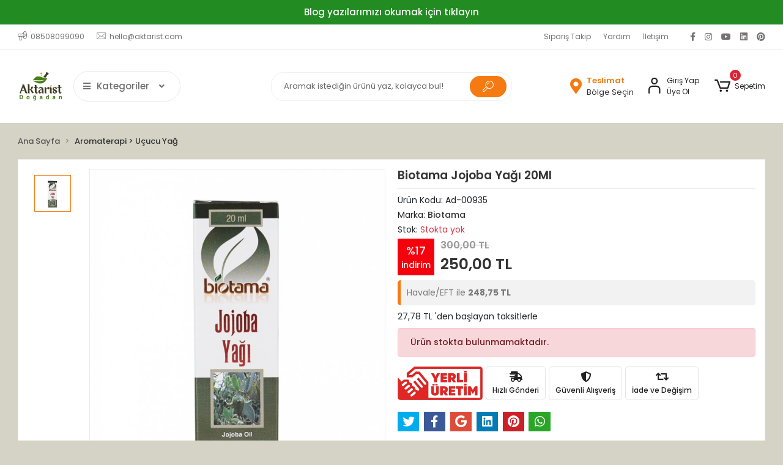

--- FILE ---
content_type: text/html; charset=UTF-8
request_url: https://www.aktarist.com/jojoba-yagi-20ml-biotama
body_size: 23940
content:
<!DOCTYPE html><html lang="tr"><head><meta http-equiv="X-UA-Compatible" content="IE=edge" /><meta http-equiv="Content-Type" content="text/html; charset=utf-8"/><meta name='viewport' content='width=device-width, user-scalable=yes'><link rel="preconnect" href="https://cdn.qukasoft.com/"/><link rel="dns-prefetch" href="https://cdn.qukasoft.com/"/><link rel="icon" href="https://cdn.qukasoft.com/f/578112/cG96WmFtNG0vcUp3ZUdFOVU1NG5hQT09/l/favicon-8857476-sw960sh960.webp" /><link rel="stylesheet" type="text/css" href="https://www.aktarist.com/template/smart/default/assets/plugins/bootstrap.soft.min.css?v=1661412851" /><link rel="stylesheet" type="text/css" href="https://www.aktarist.com/template/smart/default/assets/style.min.css?v=1768864864" /><title>Biotama Jojoba Yağı 20Ml - Doğal Cilt Bakımı için Etkili Yağ</title><meta name="description" content="Biotama Jojoba Yağı 20Ml, doğal cilt bakımı için etkili bir yağdır. Aktarist olarak, sadece yetkili satış noktası olarak güvendiğiniz bir marka olarak sizlere sunuyoruz." /><link href="www.aktarist.com/jojoba-yagi-20ml-biotama" rel="canonical" /><meta property="og:title" content="Biotama Jojoba Yağı 20Ml - Doğal Cilt Bakımı için Etkili Yağ" /><meta property="og:site_name" content="aktarist.com" /><meta property="og:type" content="product" /><meta property="og:url" content="https://www.aktarist.com/jojoba-yagi-20ml-biotama" /><meta property="og:keywords" content="Biotama, Jojoba Yağı, Doğal Cilt Bakımı, Cilt Yağı, Etkili, Aktarist, Yetkili Satış, Doğal Ürünler" /><meta property="og:description" content="Biotama Jojoba Yağı 20Ml, doğal cilt bakımı için etkili bir yağdır. Aktarist olarak, sadece yetkili satış noktası olarak güvendiğiniz bir marka olarak sizlere sunuyoruz." /><meta property="og:image" content="https://cdn.qukasoft.com/f/578112/cG96WWFuTXorNjQrTmlwc0g0TnNhYmhESUE9PQ/images/urunler/biotama-jojoba-yagi-20ml-21675-1.jpg" /><meta property="og:image:width" content="700" /><meta property="og:image:height" content="700" /><link rel="preconnect" href="https://fonts.googleapis.com"><link rel="preconnect" href="https://fonts.gstatic.com" crossorigin><style type="text/css">
        body {
            font-family: 'Poppins', sans-serif;
        }
        :root{
            --body-bg:#d5d3c6;
            --menu-bg-color: #1c7ad2;
            --menu-color: #ffffff;
            --menu-color-hover: #ffffff;
            --main-color: #f47a11;
            --main-color2: #e7770d;
            --header-top-color: #747272;
            --header-top-color-hover: #f47a12;
            --add-cart-list: #ffffff;
            --add-cart-list-hover: #ffffff;
            --add-cart-list-bg: #f47a12;
            --add-cart-list-bg-hover: #e7770c;
            --buy-now: #fafafa;
            --buy-now-bg: #949494;
            --buy-now-hover: #ffffff;
            --buy-now-bg-hover: #747272;
            --add-cart-detail:#ffffff;
            --add-cart-detail-bg:#f47a12;
            --add-cart-detail-hover:#ffffff;
            --add-cart-detail-bg-hover:#e5760d;
            --complete-payment:#ffffff;
            --complete-payment-bg:#4dc761;
            --complete-payment-hover:#ffffff;
            --complete-payment-bg-hover:#3aa14b;
            --transition-time: .4s ease-out;
        };
        
    </style><link rel="stylesheet" type="text/css" href="https://www.aktarist.com/theme/___panda/assets/style.css?v=1752136375" /><style type="text/css">
                            @media(min-width:1240px){
                .container,
                .container-sm,
                .container-md,
                .container-lg,
                .container-xl {
                    max-width: 1400px !important;
                    width: 97%;
                }
            }
            </style><script type="application/ld+json">{"@context":"https:\/\/schema.org","@type":"Website","url":"https:\/\/www.aktarist.com","name":"Aktar Dünyası","potentialAction":{"@type":"SearchAction","target":"https:\/\/www.aktarist.com\/arama?k={search_term_string}","query-input":"required name=search_term_string"}}</script><script type="application/ld+json">{"@context":"https:\/\/schema.org","@type":"Store","name":"Aktar Dünyası","url":"https:\/\/www.aktarist.com","logo":"https:\/\/cdn.qukasoft.com\/f\/578112\/cG96WmFtNG0vcUp3ZUdFOVU1NG5hQT09\/l\/logo-88701348-sw960sh960.webp","image":"https:\/\/cdn.qukasoft.com\/f\/578112\/cG96WmFtNG0vcUp3ZUdFOVU1NG5hQT09\/l\/logo-88701348-sw960sh960.webp","address":"Dervişali, Canfeda Cami Sk. No: 18 D:B2, 34029 Fatih\/İstanbul"}</script><script type="application/ld+json">{"@context":"https:\/\/schema.org\/","@type":"Product","name":"Biotama Jojoba Yağı 20Ml","image":["https:\/\/cdn.qukasoft.com\/f\/578112\/cG96WmFuTXorNjQrTmlwc0g0TnNhYmhESUE9PQ\/images\/urunler\/biotama-jojoba-yagi-20ml-21675-1.webp"],"description":"Biotama Jojoba Yağı 20Ml, doğal cilt bakımı için etkili bir yağdır. Aktarist olarak, sadece yetkili satış noktası olarak güvendiğiniz bir marka olarak sizlere sunuyoruz.","productId":"3057","mpn":"Ad-00935","gtin":"8697477293039","sku":"Ad-00935","brand":{"@type":"Brand","name":"Biotama"},"offers":{"@type":"Offer","priceCurrency":"try","price":"250.00","itemCondition":"https:\/\/schema.org\/NewCondition","availability":"https:\/\/schema.org\/OutOfStock","priceValidUntil":"","seller":{"@type":"Organization","name":"Aktar Dünyası"},"url":"https:\/\/www.aktarist.com\/jojoba-yagi-20ml-biotama"}}</script><meta name="google-site-verification" content="UadbKojvP56i4R46wRyWC1aZjLxJJNddRoe24Gt_gp4" /><!-- Global site tag (gtag.js) --><script async src="https://www.googletagmanager.com/gtag/js?id=UA-226098703-1"></script><script>
                var google_tag_defined = true;
                window.dataLayer = window.dataLayer || [];
                function gtag(){dataLayer.push(arguments);}
                gtag('js', new Date());
                                                gtag('config', 'UA-226098703-1');
                                                                            </script></head><body class="product-body "><div class="addons-campaign-bar acb-type-0 acb-desktop-1 acb-mobile-1"
     style="background-color: #228b22;  height: 40px; background-repeat: no-repeat; background-position: center;"><a href="blog" class="url"><div class="container"><div class="text" style="color: #fcfcfc; font-size: 15px">
                    Blog yazılarımızı okumak için tıklayın
                </div></div></a></div><style type="text/css">
        @media (max-width: 991px) {
            .addons-campaign-bar {
            height: 40px !important;
        }
                .addons-campaign-bar {
            margin-top: 60px;
            margin-bottom: -60px;
        }
                .addons-campaign-bar .text {
            font-size: 14px !important;
        }
        }
</style><section class="pattern-group pattern-group-t-0 pattern-group-p-product "><div class="no-container"><div class="pattern-group-body"><div class="p-g-b-c-wrapper"><div class="p-g-b-c-inner"><div class="p-g-mod p-g-mod-t-28 p-g-mod-header  p-g-mod-trans   "><div class="p-g-mod-body  p-g-mod-body-p-0  "><header class="desktop"><section class="h-contact"><div class="container"><div class="row"><div class="col-md-5"><div class="info"><a href="tel:08508099090" class="item pl-0"><i class="coreicon-megaphone"></i><span>
                                    08508099090
                                </span></a><a href="/cdn-cgi/l/email-protection#6b030e0707042b0a001f0a1902181f45080406" class="item"><i class="coreicon-envelope-1"></i><span>
                                    <span class="__cf_email__" data-cfemail="4d25282121220d2c26392c3f243e39632e2220">[email&#160;protected]</span>
                                </span></a></div></div><div class="col-md-7"><div class="social-media float-right"><a href="https://www.facebook.com/aktarist.tr/" class="fb" target="_blank"><i class="fab fa-facebook-f"></i></a><a href="https://www.instagram.com/aktarist.tr" class="ins" target="_blank"><i class="fab fa-instagram"></i></a><a href="https://www.youtube.com/@aktarist-tr" class="yt" target="_blank"><i class="fab fa-youtube"></i></a><a href="https://www.linkedin.com/company/aktarist/" class="lnk" target="_blank"><i class="fab fa-linkedin"></i></a><a href="https://tr.pinterest.com/aktarist/" class="pnt" target="_blank"><i class="fab fa-pinterest"></i></a></div><div class="info float-right"><a href="https://www.aktarist.com/siparis-takip-sid0" class="item">Sipariş Takip</a><a href="https://www.aktarist.com/yardim" class="item">Yardım</a><a href="https://www.aktarist.com/iletisim" class="item">İletişim</a></div><div class="clearfix"></div></div></div></div></section><section class="h-center"><div class="container"><div class="row"><div class="col-md-4"><div class="logo header-area first"><a href="https://www.aktarist.com" ><img src="https://cdn.qukasoft.com/f/578112/cG96WmFtNG0vcUp3ZUdFOVU1NG5hQT09/l/logo-88701348-sw960sh960.webp" alt="" /></a><div class="h-btn ml-3"><div class="dropdown-category"><div class="btn-categories"><i class="fas fa-bars"></i>
                                           Kategoriler
                                           
                                        <i class="fa fa-angle-down ml-3" aria-hidden="true"></i></div><div class="menu-left menu-left-index"><ul class="f-ul"><li class="f-li"><a class="f-item" href="https://www.aktarist.com/icecek"><span class="name float-left">
                                        İçecek
                </span><span class="icon float-right"><i class="fas fa-chevron-right"></i></span><div class="clearfix"></div></a><div class="menu-deep-box"><a class="title" href="https://www.aktarist.com/cay">
                            Çay
                        </a><a class="title" href="https://www.aktarist.com/toz">
                            Toz
                        </a><a class="title" href="https://www.aktarist.com/kahve">
                            Kahve
                        </a><a class="title" href="https://www.aktarist.com/serbet">
                            Şerbet
                        </a><a class="title" href="https://www.aktarist.com/nektar">
                            Nektar
                        </a></div></li><li class="f-li"><a class="f-item" href="https://www.aktarist.com/dogal-gidalar"><span class="name float-left">
                                        Doğal Gıdalar
                </span><span class="icon float-right"><i class="fas fa-chevron-right"></i></span><div class="clearfix"></div></a><div class="menu-deep-box"><a class="title" href="https://www.aktarist.com/kuruyemis">
                            Kuruyemiş
                        </a><a class="title" href="https://www.aktarist.com/meyve-kurusu">
                            Meyve Kurusu
                        </a><a class="title" href="https://www.aktarist.com/pekmez">
                            Pekmez
                        </a><a class="title" href="https://www.aktarist.com/ari-urunu">
                            Arı Ürünü
                        </a><a class="title" href="https://www.aktarist.com/bal">
                            Bal
                        </a><a class="title" href="https://www.aktarist.com/tahil">
                            Tahıl
                        </a><a class="title" href="https://www.aktarist.com/eksiler">
                            Ekşiler
                        </a><a class="title" href="https://www.aktarist.com/vegan">
                            Vegan
                        </a></div></li><li class="f-li"><a class="f-item" href="https://www.aktarist.com/aromaterapi"><span class="name float-left">
                                        Aromaterapi
                </span><span class="icon float-right"><i class="fas fa-chevron-right"></i></span><div class="clearfix"></div></a><div class="menu-deep-box"><a class="title" href="https://www.aktarist.com/ucucu-yag">
                            Uçucu Yağ
                        </a><a class="title" href="https://www.aktarist.com/bitki-suyu">
                            Bitki Suyu
                        </a><a class="title" href="https://www.aktarist.com/koku">
                            Koku
                        </a><a class="title" href="https://www.aktarist.com/tutsu">
                            Tütsü
                        </a><a class="title" href="https://www.aktarist.com/tutsuluk">
                            Tütsülük
                        </a></div></li><li class="f-li"><a class="f-item" href="https://www.aktarist.com/mutfak"><span class="name float-left">
                                        Mutfak
                </span><span class="icon float-right"><i class="fas fa-chevron-right"></i></span><div class="clearfix"></div></a><div class="menu-deep-box"><a class="title" href="https://www.aktarist.com/bakliyat">
                            Bakliyat
                        </a><a class="title" href="https://www.aktarist.com/ahsap">
                            Ahşap
                        </a><a class="title" href="https://www.aktarist.com/sirke-sos">
                            Sirke - Sos
                        </a><a class="title" href="https://www.aktarist.com/tatli-pasta">
                            Tatlı - Pasta
                        </a><a class="title" href="https://www.aktarist.com/genel-4561">
                            Genel
                        </a><a class="title" href="https://www.aktarist.com/kurutmalik">
                            Kurutmalık
                        </a><a class="title" href="https://www.aktarist.com/salca">
                            Salça
                        </a></div></li><li class="f-li"><a class="f-item" href="https://www.aktarist.com/aktar"><span class="name float-left">
                                        Aktar
                </span><span class="icon float-right"><i class="fas fa-chevron-right"></i></span><div class="clearfix"></div></a><div class="menu-deep-box"><a class="title" href="https://www.aktarist.com/bitki">
                            Bitki
                        </a><a class="title" href="https://www.aktarist.com/baharat">
                            Baharat
                        </a><a class="title" href="https://www.aktarist.com/aktariye">
                            Aktariye
                        </a><a class="title" href="https://www.aktarist.com/macun">
                            Macun
                        </a><a class="title" href="https://www.aktarist.com/tohum">
                            Tohum
                        </a><a class="title" href="https://www.aktarist.com/kumas-boyasi">
                            Kumaş Boyası
                        </a><a class="title" href="https://www.aktarist.com/gida-boyasi">
                            Gıda Boyası
                        </a><a class="title" href="https://www.aktarist.com/paket-2482">
                            Paket
                        </a></div></li><li class="f-li"><a class="f-item" href="https://www.aktarist.com/temizlik"><span class="name float-left">
                                        Temizlik
                </span><span class="icon float-right"><i class="fas fa-chevron-right"></i></span><div class="clearfix"></div></a><div class="menu-deep-box"><a class="title" href="https://www.aktarist.com/hijyen">
                            Hijyen
                        </a><a class="title" href="https://www.aktarist.com/hasere">
                            Haşere
                        </a></div></li><li class="f-li"><a class="f-item" href="https://www.aktarist.com/guzellik"><span class="name float-left">
                                        Güzellik
                </span><span class="icon float-right"><i class="fas fa-chevron-right"></i></span><div class="clearfix"></div></a><div class="menu-deep-box"><a class="title" href="https://www.aktarist.com/bitkisel-sac-bakim">
                            Bitkisel Saç Bakım
                        </a><a class="title" href="https://www.aktarist.com/cilt-bakim">
                            Cilt Bakım
                        </a><a class="title" href="https://www.aktarist.com/kisisel-bakim">
                            Kişisel Bakım
                        </a><a class="title" href="https://www.aktarist.com/sabun">
                            Sabun
                        </a><a class="title" href="https://www.aktarist.com/krem">
                            Krem
                        </a><a class="title" href="https://www.aktarist.com/bitkisel-sampuan">
                            Bitkisel Şampuan
                        </a><a class="title" href="https://www.aktarist.com/ayak-bakim">
                            Ayak Bakım
                        </a><a class="title" href="https://www.aktarist.com/sac-bakim-kremi">
                            Saç Bakım Kremi
                        </a><a class="title" href="https://www.aktarist.com/lif">
                            Lif
                        </a><a class="title" href="https://www.aktarist.com/kina">
                            Kına
                        </a><a class="title" href="https://www.aktarist.com/agiz-bakim">
                            Ağız Bakım
                        </a></div></li><li class="f-li"><a class="f-item" href="https://www.aktarist.com/takviye"><span class="name float-left">
                                        Takviye
                </span><span class="icon float-right"><i class="fas fa-chevron-right"></i></span><div class="clearfix"></div></a><div class="menu-deep-box"><a class="title" href="https://www.aktarist.com/surup">
                            Şurup
                        </a><a class="title" href="https://www.aktarist.com/kapsul">
                            Kapsül
                        </a><a class="title" href="https://www.aktarist.com/tablet">
                            Tablet
                        </a><a class="title" href="https://www.aktarist.com/toz-1415">
                            Toz
                        </a><a class="title" href="https://www.aktarist.com/destek">
                            Destek
                        </a></div></li><li class="f-li"><a class="f-item" href="https://www.aktarist.com/hediye"><span class="name float-left">
                                        Hediye
                </span><span class="icon float-right"><i class="fas fa-chevron-right"></i></span><div class="clearfix"></div></a><div class="menu-deep-box"><a class="title" href="https://www.aktarist.com/cezve">
                            Cezve
                        </a><a class="title" href="https://www.aktarist.com/demlik">
                            Demlik
                        </a><a class="title" href="https://www.aktarist.com/dekoratif">
                            Dekoratif
                        </a><a class="title" href="https://www.aktarist.com/havan">
                            Havan
                        </a><a class="title" href="https://www.aktarist.com/kolonya">
                            Kolonya
                        </a><a class="title" href="https://www.aktarist.com/hasere-1389">
                            Haşere
                        </a></div></li><li class="f-li"><a class="f-item" href="https://www.aktarist.com/sise-ambalaj"><span class="name float-left">
                                        Şişe Ambalaj
                </span><span class="icon float-right"><i class="fas fa-chevron-right"></i></span><div class="clearfix"></div></a><div class="menu-deep-box"><a class="title" href="https://www.aktarist.com/sise-ambalaj-4813">
                            Şişe Ambalaj
                        </a></div></li><li class="f-li"><a href="https://www.aktarist.com/arama" class="f-item"><i class="fa fa-plus-square mr-2" aria-hidden="true"></i><span class="name">Tümünü Gör</span></a></li></ul></div></div></div></div></div><div class="col-md-4"><div class="header-area"><div class="search"><form action="https://www.aktarist.com/arama" method="get" data-choose-action="redirect" data-smart-product-search-image><div class="input-box"><input type="text" name="k" class="form-control" placeholder="Aramak istediğin ürünü yaz, kolayca bul!"/></div><button type="submit" class="btn btn-orange btn-send"><i class="coreicon-search-1"></i></button></form></div></div></div><div class="col-md-4"><div class="header-area last"><div class="header-bar"><a href="javascript:;" onclick="shippingLocations()"
           data-toggle="tooltip" title=""
           class="button-shipping-location "
           data-shipping-location-tooltip><div class="icon"><i class="fas fa-map-marker-alt"></i></div><div class="text"><span class="name">Teslimat</span><span class="value"
                          data-shipping-location>
                        Bölge Seçin                </span></div></a><div class="bar-link bar-user mr-4"><span class="icon"><i class="coreicon-user-5"></i></span><div class="link"><a href="https://www.aktarist.com/uye-giris"><span class="name">Giriş Yap</span></a><a href="https://www.aktarist.com/uye-ol"><span class="name">Üye Ol</span></a></div></div><div class="dropdown header-cart-hover"><a class="bar-link bar-cart" href="https://www.aktarist.com/sepet" id="console-menu-3" role="button"><span class="icon"><i class="coreicon-cart-2"></i><span class="count" data-cart-quantity>0</span></span><span class="name">Sepetim</span></a><div class="dropdown-menu" aria-labelledby="console-menu-3"><div class="top-header"><span class="title">
                                                Sepetim 
                                                <span class="count2" data-cart-quantity>0 </span><span class="count2-description">Ürün</span></span></div><div class="products" data-cart-products></div><div class="summary" data-cart-summary></div></div></div></div></div></div></div></div></section></header><header class="mobile"><div class="op-black"></div><div class="left"><a href="javascript:;" class="icon-group ml-1 btn-sidebar-menu"><i class="fas fa-align-right"></i></a><a href="javascript:;" class="icon-group ml-1 btn-sidebar-menu ml-2"><i class="coreicon-search-1"></i></a></div><div class="center"><div class="logo"><a href="https://www.aktarist.com"><img src="https://cdn.qukasoft.com/f/578112/cG96WmFtNG0vcUp3ZUdFOVU1NG5hQT09/l/mobil-logo-29084531-sw960sh960.webp" alt="" /></a></div></div><div class="right"><a href="https://www.aktarist.com/sepet" class="icon-group mr-3"><i class="coreicon-basket-2"></i><span class="badge" data-cart-quantity>0</span></a><a href="javascript:;" class="icon-group mr-1 btn-sidebar-user"><i class="coreicon-user-5"></i></a></div><div class="clearfix"></div><nav class="sidebar-menu-type-2"><div class="logo-area"><a href="https://www.aktarist.com" ><img src="https://cdn.qukasoft.com/f/578112/cG96WmFtNG0vcUp3ZUdFOVU1NG5hQT09/l/logo-88701348-sw960sh960.webp" alt="" /></a><div class="mobile-menu-close"><i class="fas fa-times"></i></div></div><div class="scrollbar"><section class="mobile-search"><form action="https://www.aktarist.com/arama" method="get"  data-choose-action="redirect" data-smart-mobile-product-search-image ><div class="input-box"><input type="text" name="k" class="form-control" placeholder="Ara.." /></div><button type="submit" class="btn btn-orange btn-send"><div><i class="coreicon-search"></i></div></button></form><div class="clearfix"></div></section><div class="mobil-area-title">
                   TÜM KATEGORİLER
                </div><div class="categories"><ul><li class="sc-76"><a href="javascript:;" class="btn-categories-show" data-id="76"><span class="name float-left">İçecek</span><span class="icon float-right"><i class="fas fa-angle-right"></i></span><div class="clearfix"></div></a><ul class="multi categories-list-76"><li class="sc-76-all"><a href="https://www.aktarist.com/icecek"><span class="name float-left">
                            Tüm
                            İçecek</span><div class="clearfix"></div></a></li><li class="sc-77"><a href="javascript:;" class="btn-categories-show" data-id="77"><span class="name float-left">Çay</span><span class="icon float-right"><i class="fas fa-angle-right"></i></span><div class="clearfix"></div></a><ul class="multi categories-list-77"><li class="sc-77-all"><a href="https://www.aktarist.com/cay"><span class="name float-left">
                            Tüm
                            Çay</span><div class="clearfix"></div></a></li><li class="sc-78"><a href="https://www.aktarist.com/form" data-id="78"><span class="name ">Form</span><div class="clearfix"></div></a></li><li class="sc-90"><a href="https://www.aktarist.com/poset" data-id="90"><span class="name ">Poşet</span><div class="clearfix"></div></a></li><li class="sc-95"><a href="https://www.aktarist.com/kutu" data-id="95"><span class="name ">Kutu</span><div class="clearfix"></div></a></li><li class="sc-116"><a href="https://www.aktarist.com/dokme" data-id="116"><span class="name ">Dökme</span><div class="clearfix"></div></a></li><li class="sc-118"><a href="https://www.aktarist.com/karisim" data-id="118"><span class="name ">Karışım</span><div class="clearfix"></div></a></li></ul></li><li class="sc-106"><a href="https://www.aktarist.com/toz" data-id="106"><span class="name ">Toz</span><div class="clearfix"></div></a></li><li class="sc-107"><a href="https://www.aktarist.com/kahve" data-id="107"><span class="name ">Kahve</span><div class="clearfix"></div></a></li><li class="sc-137"><a href="https://www.aktarist.com/serbet" data-id="137"><span class="name ">Şerbet</span><div class="clearfix"></div></a></li><li class="sc-145"><a href="https://www.aktarist.com/nektar" data-id="145"><span class="name ">Nektar</span><div class="clearfix"></div></a></li></ul></li><li class="sc-79"><a href="javascript:;" class="btn-categories-show" data-id="79"><span class="name float-left">Doğal Gıdalar</span><span class="icon float-right"><i class="fas fa-angle-right"></i></span><div class="clearfix"></div></a><ul class="multi categories-list-79"><li class="sc-79-all"><a href="https://www.aktarist.com/dogal-gidalar"><span class="name float-left">
                            Tüm
                            Doğal Gıdalar</span><div class="clearfix"></div></a></li><li class="sc-80"><a href="https://www.aktarist.com/kuruyemis" data-id="80"><span class="name ">Kuruyemiş</span><div class="clearfix"></div></a></li><li class="sc-89"><a href="javascript:;" class="btn-categories-show" data-id="89"><span class="name float-left">Meyve Kurusu</span><span class="icon float-right"><i class="fas fa-angle-right"></i></span><div class="clearfix"></div></a><ul class="multi categories-list-89"><li class="sc-89-all"><a href="https://www.aktarist.com/meyve-kurusu"><span class="name float-left">
                            Tüm
                            Meyve Kurusu</span><div class="clearfix"></div></a></li><li class="sc-158"><a href="https://www.aktarist.com/dondurularak-kurutulmus" data-id="158"><span class="name ">Dondurularak Kurutulmuş</span><div class="clearfix"></div></a></li></ul></li><li class="sc-102"><a href="javascript:;" class="btn-categories-show" data-id="102"><span class="name float-left">Pekmez</span><span class="icon float-right"><i class="fas fa-angle-right"></i></span><div class="clearfix"></div></a><ul class="multi categories-list-102"><li class="sc-102-all"><a href="https://www.aktarist.com/pekmez"><span class="name float-left">
                            Tüm
                            Pekmez</span><div class="clearfix"></div></a></li><li class="sc-103"><a href="https://www.aktarist.com/klasik" data-id="103"><span class="name ">Klasik</span><div class="clearfix"></div></a></li><li class="sc-133"><a href="https://www.aktarist.com/soguk-pres-/-oz" data-id="133"><span class="name ">Soğuk Pres / Öz</span><div class="clearfix"></div></a></li><li class="sc-147"><a href="https://www.aktarist.com/ev-yapimi" data-id="147"><span class="name ">Ev Yapımı</span><div class="clearfix"></div></a></li></ul></li><li class="sc-112"><a href="https://www.aktarist.com/ari-urunu" data-id="112"><span class="name ">Arı Ürünü</span><div class="clearfix"></div></a></li><li class="sc-113"><a href="https://www.aktarist.com/bal" data-id="113"><span class="name ">Bal</span><div class="clearfix"></div></a></li><li class="sc-115"><a href="https://www.aktarist.com/tahil" data-id="115"><span class="name ">Tahıl</span><div class="clearfix"></div></a></li><li class="sc-151"><a href="https://www.aktarist.com/eksiler" data-id="151"><span class="name ">Ekşiler</span><div class="clearfix"></div></a></li><li class="sc-153"><a href="https://www.aktarist.com/vegan" data-id="153"><span class="name ">Vegan</span><div class="clearfix"></div></a></li></ul></li><li class="sc-81"><a href="javascript:;" class="btn-categories-show" data-id="81"><span class="name float-left">Aromaterapi</span><span class="icon float-right"><i class="fas fa-angle-right"></i></span><div class="clearfix"></div></a><ul class="multi categories-list-81"><li class="sc-81-all"><a href="https://www.aktarist.com/aromaterapi"><span class="name float-left">
                            Tüm
                            Aromaterapi</span><div class="clearfix"></div></a></li><li class="sc-82"><a href="https://www.aktarist.com/ucucu-yag" data-id="82"><span class="name ">Uçucu Yağ</span><div class="clearfix"></div></a></li><li class="sc-92"><a href="https://www.aktarist.com/bitki-suyu" data-id="92"><span class="name ">Bitki Suyu</span><div class="clearfix"></div></a></li><li class="sc-108"><a href="https://www.aktarist.com/koku" data-id="108"><span class="name ">Koku</span><div class="clearfix"></div></a></li><li class="sc-114"><a href="https://www.aktarist.com/tutsu" data-id="114"><span class="name ">Tütsü</span><div class="clearfix"></div></a></li><li class="sc-154"><a href="https://www.aktarist.com/tutsuluk" data-id="154"><span class="name ">Tütsülük</span><div class="clearfix"></div></a></li></ul></li><li class="sc-83"><a href="javascript:;" class="btn-categories-show" data-id="83"><span class="name float-left">Mutfak</span><span class="icon float-right"><i class="fas fa-angle-right"></i></span><div class="clearfix"></div></a><ul class="multi categories-list-83"><li class="sc-83-all"><a href="https://www.aktarist.com/mutfak"><span class="name float-left">
                            Tüm
                            Mutfak</span><div class="clearfix"></div></a></li><li class="sc-84"><a href="https://www.aktarist.com/bakliyat" data-id="84"><span class="name ">Bakliyat</span><div class="clearfix"></div></a></li><li class="sc-98"><a href="https://www.aktarist.com/ahsap" data-id="98"><span class="name ">Ahşap</span><div class="clearfix"></div></a></li><li class="sc-104"><a href="https://www.aktarist.com/sirke-sos" data-id="104"><span class="name ">Sirke - Sos</span><div class="clearfix"></div></a></li><li class="sc-134"><a href="https://www.aktarist.com/tatli-pasta" data-id="134"><span class="name ">Tatlı - Pasta</span><div class="clearfix"></div></a></li><li class="sc-138"><a href="https://www.aktarist.com/genel-4561" data-id="138"><span class="name ">Genel</span><div class="clearfix"></div></a></li><li class="sc-150"><a href="https://www.aktarist.com/kurutmalik" data-id="150"><span class="name ">Kurutmalık</span><div class="clearfix"></div></a></li><li class="sc-152"><a href="https://www.aktarist.com/salca" data-id="152"><span class="name ">Salça</span><div class="clearfix"></div></a></li></ul></li><li class="sc-85"><a href="javascript:;" class="btn-categories-show" data-id="85"><span class="name float-left">Aktar</span><span class="icon float-right"><i class="fas fa-angle-right"></i></span><div class="clearfix"></div></a><ul class="multi categories-list-85"><li class="sc-85-all"><a href="https://www.aktarist.com/aktar"><span class="name float-left">
                            Tüm
                            Aktar</span><div class="clearfix"></div></a></li><li class="sc-86"><a href="javascript:;" class="btn-categories-show" data-id="86"><span class="name float-left">Bitki</span><span class="icon float-right"><i class="fas fa-angle-right"></i></span><div class="clearfix"></div></a><ul class="multi categories-list-86"><li class="sc-86-all"><a href="https://www.aktarist.com/bitki"><span class="name float-left">
                            Tüm
                            Bitki</span><div class="clearfix"></div></a></li><li class="sc-91"><a href="https://www.aktarist.com/demet" data-id="91"><span class="name ">Demet</span><div class="clearfix"></div></a></li><li class="sc-149"><a href="https://www.aktarist.com/paket-2051" data-id="149"><span class="name ">Paket</span><div class="clearfix"></div></a></li><li class="sc-155"><a href="https://www.aktarist.com/bitki-tozu" data-id="155"><span class="name ">Bitki Tozu</span><div class="clearfix"></div></a></li><li class="sc-156"><a href="https://www.aktarist.com/dokme-1731" data-id="156"><span class="name ">Dökme</span><div class="clearfix"></div></a></li></ul></li><li class="sc-87"><a href="javascript:;" class="btn-categories-show" data-id="87"><span class="name float-left">Baharat</span><span class="icon float-right"><i class="fas fa-angle-right"></i></span><div class="clearfix"></div></a><ul class="multi categories-list-87"><li class="sc-87-all"><a href="https://www.aktarist.com/baharat"><span class="name float-left">
                            Tüm
                            Baharat</span><div class="clearfix"></div></a></li><li class="sc-88"><a href="https://www.aktarist.com/paket" data-id="88"><span class="name ">Paket</span><div class="clearfix"></div></a></li></ul></li><li class="sc-109"><a href="https://www.aktarist.com/aktariye" data-id="109"><span class="name ">Aktariye</span><div class="clearfix"></div></a></li><li class="sc-125"><a href="https://www.aktarist.com/macun" data-id="125"><span class="name ">Macun</span><div class="clearfix"></div></a></li><li class="sc-126"><a href="javascript:;" class="btn-categories-show" data-id="126"><span class="name float-left">Tohum</span><span class="icon float-right"><i class="fas fa-angle-right"></i></span><div class="clearfix"></div></a><ul class="multi categories-list-126"><li class="sc-126-all"><a href="https://www.aktarist.com/tohum"><span class="name float-left">
                            Tüm
                            Tohum</span><div class="clearfix"></div></a></li><li class="sc-127"><a href="https://www.aktarist.com/bitki-tohumu" data-id="127"><span class="name ">Bitki Tohumu</span><div class="clearfix"></div></a></li><li class="sc-128"><a href="https://www.aktarist.com/cicek-tohumu" data-id="128"><span class="name ">Çiçek Tohumu</span><div class="clearfix"></div></a></li></ul></li><li class="sc-143"><a href="https://www.aktarist.com/kumas-boyasi" data-id="143"><span class="name ">Kumaş Boyası</span><div class="clearfix"></div></a></li><li class="sc-144"><a href="https://www.aktarist.com/gida-boyasi" data-id="144"><span class="name ">Gıda Boyası</span><div class="clearfix"></div></a></li><li class="sc-148"><a href="https://www.aktarist.com/paket-2482" data-id="148"><span class="name ">Paket</span><div class="clearfix"></div></a></li></ul></li><li class="sc-93"><a href="javascript:;" class="btn-categories-show" data-id="93"><span class="name float-left">Temizlik</span><span class="icon float-right"><i class="fas fa-angle-right"></i></span><div class="clearfix"></div></a><ul class="multi categories-list-93"><li class="sc-93-all"><a href="https://www.aktarist.com/temizlik"><span class="name float-left">
                            Tüm
                            Temizlik</span><div class="clearfix"></div></a></li><li class="sc-94"><a href="https://www.aktarist.com/hijyen" data-id="94"><span class="name ">Hijyen</span><div class="clearfix"></div></a></li><li class="sc-130"><a href="https://www.aktarist.com/hasere" data-id="130"><span class="name ">Haşere</span><div class="clearfix"></div></a></li></ul></li><li class="sc-96"><a href="javascript:;" class="btn-categories-show" data-id="96"><span class="name float-left">Güzellik</span><span class="icon float-right"><i class="fas fa-angle-right"></i></span><div class="clearfix"></div></a><ul class="multi categories-list-96"><li class="sc-96-all"><a href="https://www.aktarist.com/guzellik"><span class="name float-left">
                            Tüm
                            Güzellik</span><div class="clearfix"></div></a></li><li class="sc-97"><a href="https://www.aktarist.com/bitkisel-sac-bakim" data-id="97"><span class="name ">Bitkisel Saç Bakım</span><div class="clearfix"></div></a></li><li class="sc-101"><a href="https://www.aktarist.com/cilt-bakim" data-id="101"><span class="name ">Cilt Bakım</span><div class="clearfix"></div></a></li><li class="sc-105"><a href="https://www.aktarist.com/kisisel-bakim" data-id="105"><span class="name ">Kişisel Bakım</span><div class="clearfix"></div></a></li><li class="sc-110"><a href="javascript:;" class="btn-categories-show" data-id="110"><span class="name float-left">Sabun</span><span class="icon float-right"><i class="fas fa-angle-right"></i></span><div class="clearfix"></div></a><ul class="multi categories-list-110"><li class="sc-110-all"><a href="https://www.aktarist.com/sabun"><span class="name float-left">
                            Tüm
                            Sabun</span><div class="clearfix"></div></a></li><li class="sc-141"><a href="https://www.aktarist.com/el-yapimi" data-id="141"><span class="name ">El Yapımı</span><div class="clearfix"></div></a></li></ul></li><li class="sc-111"><a href="https://www.aktarist.com/krem" data-id="111"><span class="name ">Krem</span><div class="clearfix"></div></a></li><li class="sc-117"><a href="https://www.aktarist.com/bitkisel-sampuan" data-id="117"><span class="name ">Bitkisel Şampuan</span><div class="clearfix"></div></a></li><li class="sc-119"><a href="https://www.aktarist.com/ayak-bakim" data-id="119"><span class="name ">Ayak Bakım</span><div class="clearfix"></div></a></li><li class="sc-135"><a href="https://www.aktarist.com/sac-bakim-kremi" data-id="135"><span class="name ">Saç Bakım Kremi</span><div class="clearfix"></div></a></li><li class="sc-139"><a href="https://www.aktarist.com/lif" data-id="139"><span class="name ">Lif</span><div class="clearfix"></div></a></li><li class="sc-140"><a href="https://www.aktarist.com/kina" data-id="140"><span class="name ">Kına</span><div class="clearfix"></div></a></li><li class="sc-142"><a href="https://www.aktarist.com/agiz-bakim" data-id="142"><span class="name ">Ağız Bakım</span><div class="clearfix"></div></a></li></ul></li><li class="sc-99"><a href="javascript:;" class="btn-categories-show" data-id="99"><span class="name float-left">Takviye</span><span class="icon float-right"><i class="fas fa-angle-right"></i></span><div class="clearfix"></div></a><ul class="multi categories-list-99"><li class="sc-99-all"><a href="https://www.aktarist.com/takviye"><span class="name float-left">
                            Tüm
                            Takviye</span><div class="clearfix"></div></a></li><li class="sc-100"><a href="https://www.aktarist.com/surup" data-id="100"><span class="name ">Şurup</span><div class="clearfix"></div></a></li><li class="sc-122"><a href="https://www.aktarist.com/kapsul" data-id="122"><span class="name ">Kapsül</span><div class="clearfix"></div></a></li><li class="sc-123"><a href="https://www.aktarist.com/tablet" data-id="123"><span class="name ">Tablet</span><div class="clearfix"></div></a></li><li class="sc-124"><a href="https://www.aktarist.com/toz-1415" data-id="124"><span class="name ">Toz</span><div class="clearfix"></div></a></li><li class="sc-131"><a href="https://www.aktarist.com/destek" data-id="131"><span class="name ">Destek</span><div class="clearfix"></div></a></li></ul></li><li class="sc-120"><a href="javascript:;" class="btn-categories-show" data-id="120"><span class="name float-left">Hediye</span><span class="icon float-right"><i class="fas fa-angle-right"></i></span><div class="clearfix"></div></a><ul class="multi categories-list-120"><li class="sc-120-all"><a href="https://www.aktarist.com/hediye"><span class="name float-left">
                            Tüm
                            Hediye</span><div class="clearfix"></div></a></li><li class="sc-121"><a href="https://www.aktarist.com/cezve" data-id="121"><span class="name ">Cezve</span><div class="clearfix"></div></a></li><li class="sc-129"><a href="https://www.aktarist.com/demlik" data-id="129"><span class="name ">Demlik</span><div class="clearfix"></div></a></li><li class="sc-136"><a href="https://www.aktarist.com/dekoratif" data-id="136"><span class="name ">Dekoratif</span><div class="clearfix"></div></a></li><li class="sc-146"><a href="https://www.aktarist.com/havan" data-id="146"><span class="name ">Havan</span><div class="clearfix"></div></a></li><li class="sc-159"><a href="https://www.aktarist.com/kolonya" data-id="159"><span class="name ">Kolonya</span><div class="clearfix"></div></a></li><li class="sc-160"><a href="https://www.aktarist.com/hasere-1389" data-id="160"><span class="name ">Haşere</span><div class="clearfix"></div></a></li></ul></li><li class="sc-132"><a href="javascript:;" class="btn-categories-show" data-id="132"><span class="name float-left">Şişe Ambalaj</span><span class="icon float-right"><i class="fas fa-angle-right"></i></span><div class="clearfix"></div></a><ul class="multi categories-list-132"><li class="sc-132-all"><a href="https://www.aktarist.com/sise-ambalaj"><span class="name float-left">
                            Tüm
                            Şişe Ambalaj</span><div class="clearfix"></div></a></li><li class="sc-161"><a href="https://www.aktarist.com/sise-ambalaj-4813" data-id="161"><span class="name ">Şişe Ambalaj</span><div class="clearfix"></div></a></li></ul></li><li class="sc-157"><a href="https://www.aktarist.com/kombin" data-id="157"><span class="name ">Kombinler</span><div class="clearfix"></div></a></li><li class="sc-163"><a href="https://www.aktarist.com/guzellik-lif" data-id="163"><span class="name ">Güzellik > Lif</span><div class="clearfix"></div></a></li><li class="sc-164"><a href="https://www.aktarist.com/aromaterapi-ucucu-yag" data-id="164"><span class="name ">Aromaterapi > Uçucu Yağ</span><div class="clearfix"></div></a></li><li class="sc-165"><a href="https://www.aktarist.com/aktar-tohum-bitki-tohumu" data-id="165"><span class="name ">Aktar > Tohum > Bitki Tohumu</span><div class="clearfix"></div></a></li><li class="sc-166"><a href="https://www.aktarist.com/dogal-gidalar-eksiler" data-id="166"><span class="name ">Doğal Gıdalar > Ekşiler</span><div class="clearfix"></div></a></li><li class="sc-167"><a href="https://www.aktarist.com/mutfak-genel" data-id="167"><span class="name ">Mutfak > Genel</span><div class="clearfix"></div></a></li><li class="sc-168"><a href="https://www.aktarist.com/aktar-bitki" data-id="168"><span class="name ">Aktar > Bitki</span><div class="clearfix"></div></a></li><li class="sc-169"><a href="https://www.aktarist.com/aktar-tohum-cicek-tohumu" data-id="169"><span class="name ">Aktar > Tohum > Çiçek Tohumu</span><div class="clearfix"></div></a></li><li class="sc-170"><a href="https://www.aktarist.com/hizmet-2259" data-id="170"><span class="name ">Hizmet</span><div class="clearfix"></div></a></li><li class="sc-171"><a href="https://www.aktarist.com/genel-genel" data-id="171"><span class="name ">Genel > Genel</span><div class="clearfix"></div></a></li><li class="sc-172"><a href="https://www.aktarist.com/icecek-cay-form" data-id="172"><span class="name ">İçecek > Çay > Form</span><div class="clearfix"></div></a></li><li class="sc-173"><a href="https://www.aktarist.com/dogal-gidalar-kuruyemis" data-id="173"><span class="name ">Doğal Gıdalar > Kuruyemiş</span><div class="clearfix"></div></a></li><li class="sc-174"><a href="https://www.aktarist.com/mutfak-bakliyat" data-id="174"><span class="name ">Mutfak > Bakliyat</span><div class="clearfix"></div></a></li><li class="sc-175"><a href="https://www.aktarist.com/aktar-baharat" data-id="175"><span class="name ">Aktar > Baharat</span><div class="clearfix"></div></a></li><li class="sc-176"><a href="https://www.aktarist.com/aktar-baharat-paket" data-id="176"><span class="name ">Aktar > Baharat > Paket</span><div class="clearfix"></div></a></li><li class="sc-177"><a href="https://www.aktarist.com/dogal-gidalar-meyve-kurusu" data-id="177"><span class="name ">Doğal Gıdalar > Meyve Kurusu</span><div class="clearfix"></div></a></li><li class="sc-178"><a href="https://www.aktarist.com/icecek-cay-poset" data-id="178"><span class="name ">İçecek > Çay > Poşet</span><div class="clearfix"></div></a></li><li class="sc-179"><a href="https://www.aktarist.com/aktar-bitki-demet" data-id="179"><span class="name ">Aktar > Bitki > Demet</span><div class="clearfix"></div></a></li><li class="sc-180"><a href="https://www.aktarist.com/hediye-kolonya" data-id="180"><span class="name ">Hediye > Kolonya</span><div class="clearfix"></div></a></li><li class="sc-181"><a href="https://www.aktarist.com/icecek-cay-kutu" data-id="181"><span class="name ">İçecek > Çay > Kutu</span><div class="clearfix"></div></a></li></ul></div><div class="mobil-area-title">
                    YARDIM MERKEZİ
                </div><div class="mobil-area-2"><div class="short-link border-1"><a href="https://www.aktarist.com/uye-giris"><i class="coreicon-user-3"></i>
                                    Giriş Yap
                                </a></div><div class="short-link border-2"><a href="https://www.aktarist.com/uye-ol"><i class="coreicon-user-4"></i>
                                    Üye Ol
                                </a></div><div class="short-link border-3"><a href="https://www.aktarist.com/siparis-takip-sid0"><i class="coreicon-cart"></i>
                                Sipariş Takip
                            </a></div><div class="short-link border-4"><a href="https://www.aktarist.com/sss-sid0"><i class="coreicon-note"></i> 
                                S.S.S
                            </a></div></div></div></div></nav><nav class="sidebar-user"><div class="title">
                Hesabım
                <a href="javascript:;" class="btn-sidebar-user btn-close"><i class="fas fa-times-circle"></i></a></div><div class="scrollbar"><div class="login-menu"><a href="https://www.aktarist.com/uye-giris"><i class="coreicon-user-5"></i> Giriş Yap</a><a href="https://www.aktarist.com/uye-ol"><i class="coreicon-user-5"></i> Üye Ol</a><a href="https://www.aktarist.com/uye-giris?sayfa=sifre"><i class="coreicon-user-5"></i>Şifremi Unuttum</a></div><div class="title-alt">
                    Müşteri Hizmetleri
                </div><div class="footer-links"><ul><li><a href="javascript:;"><i class="coreicon-megaphone mr-2"></i>
                                08508099090
                            </a></li><li><a href="/cdn-cgi/l/email-protection#b9d1dcd5d5d6f9d8d2cdd8cbd0cacd97dad6d4"><i class="coreicon-envelope-1 mr-2"></i><span>
                                    <span class="__cf_email__" data-cfemail="8fe7eae3e3e0cfeee4fbeefde6fcfba1ece0e2">[email&#160;protected]</span>
                                </span></a></li></ul></div><div class="title-alt">
                    Diğer
                </div><div class="footer-links"><ul><li><a href="https://www.aktarist.com/hakkimizda">
                                    Hakkımızda
                                </a></li><li><a href="https://www.aktarist.com/gizlilik-sozlesmesi">
                                    Gizlilik Sözleşmesi
                                </a></li><li><a href="https://www.aktarist.com/kullanici-sozlesmesi">
                                    Kullanıcı Sözleşmesi
                                </a></li><li><a href="https://www.aktarist.com/iletisim">
                                    Bize Ulaşın
                                </a></li><li><a href="https://www.aktarist.com/kvkk-metni">
                                    KVKK Metni
                                </a></li><li><a href="https://www.aktarist.com/sorumluluk-reddi">
                                    Sorumluluk Reddi
                                </a></li><li><a href="https://www.aktarist.com/sss-sid0">
                                    Sıkça Sorulan Sorular
                                </a></li><li><a href="https://www.aktarist.com/siparis-takip-sid0">
                                    Sipariş Takip
                                </a></li><li><a href="https://www.aktarist.com/havale-bildirim-sid0">
                                    Havale Bildirimleri
                                </a></li></ul></div></div></nav></header><div class="mobile-header-space"></div></div></div></div></div></div></div></section><section class="pattern-group pattern-group-t-0 pattern-group-p-product "><div class="container"><div class="pattern-group-body"><div class="row"><div class="col-list col-0 d-none col-sm-0 d-sm-none col-md-12 d-md-block col-lg-12 d-lg-block col-xl-12 d-xl-block p-g-b-c-0"><div class="p-g-b-c-wrapper"><div class="p-g-b-c-inner"><div class="p-g-mod p-g-mod-t-27 p-g-mod-breadcrumb  p-g-mod-trans   "><div class="p-g-mod-body  p-g-mod-body-p-0  "><nav aria-label="breadcrumb" class="breadcrumb-wrapper"><ol class="breadcrumb" itemscope itemtype="http://schema.org/BreadcrumbList"><li class="breadcrumb-item" itemprop="itemListElement" itemscope itemtype="http://schema.org/ListItem"><a itemprop="item" href="https://www.aktarist.com"><span itemprop='name'>Ana Sayfa</span><meta itemprop="position" content="1" /></a></li><li class="breadcrumb-item" itemprop="itemListElement" itemscope itemtype="http://schema.org/ListItem"><a itemprop="item" href="https://www.aktarist.com/aromaterapi-ucucu-yag"><span itemprop='name'>Aromaterapi &gt; Uçucu Yağ</span><meta itemprop="position" content="2" /></a></li></ol></nav></div></div></div></div></div></div></div></div></section><section class="pattern-group pattern-group-t-0 pattern-group-p-product "><div class="container"><div class="pattern-group-body"><div class="row"><div class="col-list col-12 d-block col-sm-12 d-sm-block col-md-12 d-md-block col-lg-12 d-lg-block col-xl-12 d-xl-block p-g-b-c-0"><div class="p-g-b-c-wrapper"><div class="p-g-b-c-inner"><div class="p-g-mod p-g-mod-t-13 p-g-mod-base-content   "><div class="p-g-mod-body  "><div class="product-profile-1" data-product-id="3057"><div class="row"><div class="col-lg-6"><div id="product-profile-carousel-3057" class="carousel slide ppc-ctype-3" data-ride="carousel"><div class="row row-reverse"><div class="col-md-2"><ol class="carousel-indicators"><li data-target="#product-profile-carousel-3057" 
                            data-slide-to="0" class="active"><img class="img-auto lazy-load d-block w-100" data-src="https://cdn.qukasoft.com/f/578112/cG96WmFuTXorNjQrTml4c0g0TnFhYmhESUE9PQ/images/urunler/biotama-jojoba-yagi-20ml-21675-1.webp" alt="Biotama Jojoba Yağı 20Ml"  src="[data-uri]"></li></ol></div><div class="col-md-10"><div class="carousel-outer"><div class="carousel-inner"><div class="carousel-item active"><a href="https://cdn.qukasoft.com/f/578112/cG96WmFuTXorNjV0Tml4c0hjc25PUFFP/images/urunler/biotama-jojoba-yagi-20ml-21675-1.webp" data-fancybox="images" data-caption="Biotama Jojoba Yağı 20Ml"><img class="img-auto lazy-load " data-src="https://cdn.qukasoft.com/f/578112/cG96WmFuTXorNjQrTmlwc0g0TnNhYmhESUE9PQ/images/urunler/biotama-jojoba-yagi-20ml-21675-1.webp" alt="Biotama Jojoba Yağı 20Ml"  src="[data-uri]"></a></div></div></div></div></div></div></div><div class="col-lg-6"><h1 class="title">Biotama Jojoba Yağı 20Ml</h1><ul class="product-profile-info"><li>
                            Ürün Kodu: <span class="value">Ad-00935</span></li><li>
                            Marka: 
                            <a href="https://www.aktarist.com/biotama" title="Biotama"><span class="value">Biotama</span></a></li><li>
                            Stok: 
                            <span class="value"><span class="text-danger">Stokta yok</span></span></li><li><div class="product-price-group"><div class="discount"><span class="rate">%17</span><span>indirim</span></div><div class="prices"><div class="list-price sale-list-price">300,00 TL</div><div class="sale-price sale-variant-price ">
                                    250,00 TL
                                </div></div></div></li><div class="product-transfer-discount mt-2 mb-2">
                            Havale/EFT ile <strong class="sale-eft-price">248,75 TL</strong></div><div class="product-rate">
                                                                                            27,78 TL &#039;den başlayan taksitlerle
                                                    </div></ul><div class="alert alert-danger mt-2">
                        Ürün stokta bulunmamaktadır.
                    </div><div class="product-badges"><div class="p-badge domestic"><img class="img-auto lazy-load " data-src="https://www.aktarist.com/template/smart/default/assets/images/yerli-uretim.png?v=1768864864" alt=""  src="[data-uri]"></div><div class="p-badge shipping-fast"><i class="fas fa-shipping-fast"></i><span>Hızlı Gönderi</span></div><div class="p-badge door-payment"><i class="fas fa-shield-alt"></i><span>Güvenli Alışveriş</span></div><div class="p-badge credit-card"><i class="fas fa-retweet"></i><span>İade ve Değişim</span></div></div><div class="social-share-special"></div></div></div></div></div></div></div></div></div></div></div></div></section><section class="pattern-group pattern-group-t-0 pattern-group-p-product "><div class="container"><div class="pattern-group-body"><div class="row"><div class="col-list col-12 d-block col-sm-12 d-sm-block col-md-12 d-md-block col-lg-12 d-lg-block col-xl-12 d-xl-block p-g-b-c-0"><div class="p-g-b-c-wrapper"><div class="p-g-b-c-inner"><div class="p-g-mod p-g-mod-t-74 p-g-mod-base-content   "><div class="p-g-mod-body  p-g-mod-body-p-0  "><div class="product-customer-actions"><div class="action favourite" data-favourite-product-id="3057"><a href="javascript:;"
               class="button d-block add-favorite"
               onclick="userProductFavourite('add', 3057)"><i class="far fa-heart"></i><span>Favorilerime Ekle</span></a><a href="javascript:;"
               class="button d-none remove-favorite"
               onclick="userProductFavourite('remove', 3057)"><i class="fa fa-heart"></i><span>Favorilerimden Çıkar</span></a></div><div class="action recommend"><a href="javascript:;" class="button"
               onclick="visitorProductRecommend(3057)"><i class="far fa-envelope"></i><span>Tavsiye Et</span></a></div><div class="action comment"><a href="javascript:;" class="button"
               data-toggle="tooltip" data-placement="bottom" title="Ürünle ilgili görüşlerini yaz"
               onclick="userProductComment(3057)"><i class="far fa-comment-dots"></i><span>Yorum Yaz</span></a></div><div class="action compare"><a href="javascript:;" class="button"
               data-toggle="tooltip" data-placement="bottom" title="Karşılaştırma listenize ekleyin"
               onclick="preCompareList(3057)"><i class="fas fa-exchange-alt"></i><span>Karşılaştır</span><span data-compare-list-count></span></a></div><div class="action quantity-alert " data-user-product-quantity-alert="3057"><a href="javascript:;"
               data-toggle="tooltip" data-placement="bottom"
               title="Ürün stoklara girdiğinde e-posta bilgilendirileceksiniz"
               class="button"
               onclick="userProductQuantityAlert(3057, 'add')"><i class="far fa-bell"></i><span>Gelince Haber Ver</span></a></div><div class="action phone-request"><a href="javascript:;" class="button"
               data-toggle="tooltip" data-placement="bottom" title="Telefonla sipariş talebi"
               onclick="phoneOrderRequest(3057)"><i class="fas fa-phone-alt"></i><span>Telefonla Sipariş</span></a></div><div class="action product-suggestion"><a href="javascript:;" class="button"
               data-toggle="tooltip" data-placement="bottom" title="Ürün ile ilgili önerilerde bulunabilirsiniz"
               onclick="productSuggestion(3057)"><i class="far fa-flag"></i><span>Ürün Önerileri</span></a></div></div></div></div></div></div></div></div></div></div></section><section class="pattern-group pattern-group-t-1 pattern-group-p-product product-details-tab-product-details-tab-colorful"><div class="container"><div class="pattern-group-body"><div class="p-g-tab-wrapper p-g-tab-direction-0"><div class="p-g-t-nav"><ul class="nav" role="tablist"><li class="nav-item" role="presentation"><a class="nav-link  active "                                                 id="p-g-nav-6495-0-tab" data-toggle="pill" href="#p-g-nav-6495-0"
                                                role="tab" aria-controls="p-g-nav-6495-0" aria-selected="true"><span>Ürün Açıklaması</span></a></li><li class="nav-item" role="presentation"><a class="nav-link "                                                 id="p-g-nav-6495-1-tab" data-toggle="pill" href="#p-g-nav-6495-1"
                                                role="tab" aria-controls="p-g-nav-6495-1" aria-selected="true"><span>Garanti ve Teslimat</span></a></li><li class="nav-item" role="presentation"><a class="nav-link " onclick="loadPatternGroupCol('p-g-nav-6495-2', '6495', '2')"                                                id="p-g-nav-6495-2-tab" data-toggle="pill" href="#p-g-nav-6495-2"
                                                role="tab" aria-controls="p-g-nav-6495-2" aria-selected="true"><span>Taksit Seçenekleri</span></a></li><li class="nav-item" role="presentation"><a class="nav-link " onclick="loadPatternGroupCol('p-g-nav-6495-3', '6495', '3')"                                                id="p-g-nav-6495-3-tab" data-toggle="pill" href="#p-g-nav-6495-3"
                                                role="tab" aria-controls="p-g-nav-6495-3" aria-selected="true"><span>Yorumlar</span></a></li></ul></div><div class="tab-content"><div class="tab-pane show active  p-g-b-c-0" id="p-g-nav-6495-0" role="tabpanel" aria-labelledby="p-g-nav-6495-0-tab"><div class="p-g-b-c-wrapper"><div class="p-g-b-c-inner" ><div class="p-g-mod p-g-mod-t-48 p-g-mod-product-det   "><div class="p-g-mod-body  "><div class="raw-content">
        Biotama Jojoba Yağı 20Ml
<table class="Table" style="width: 100%; border-collapse: collapse;" width="100%"><tbody><tr><td style="padding: 5.25pt; text-align: justify;" valign="bottom"><span style="font-size:11pt"><span style="background:white"><span style="line-height:normal"><span style="font-family:Roboto"><strong><span style="font-size:10.0pt"><span style="font-family:Roboto"><span style="color:#3e9115">Uyarı ve &Ouml;nlemler</span></span></span></strong><br /><span style="font-size:10.0pt">Bitkisel &uuml;r&uuml;nleri kullanmadan &ouml;nce, &ouml;zellikle hamileyseniz, emziriyorsanız veya herhangi bir ila&ccedil; kullanıyorsanız, kalifiye bir sağlık uzmanına danışmanızı &ouml;neririz. Kulaktan dolma bilgilerle hareket etmeyiniz. Sağlık kişiye &ouml;zeldir. Her &uuml;r&uuml;n her kişide aynı&nbsp;etkiyi vermeyebilir.</span></span></span></span></span><br /><span style="font-size:11pt"><span style="background:white"><span style="line-height:normal"><span style="font-family:Roboto"><span style="font-size:10.0pt">* <span style="background:white">&nbsp;&Uuml;r&uuml;n&uuml;, &uuml;zerindeki saklama şartlarına uyarak oda sıcaklığında, serin, ağzı kapalı, ışık almayan yerde,&nbsp; kuru ve rutubetsiz ortamda direkt g&uuml;neş ışığından ve &ccedil;ocukların ulaşamayacağı yerde saklayınız.</span> TETT ve parti numarası ambalaj &uuml;zerindedir. Son kullanma tarihi ge&ccedil;miş &uuml;r&uuml;nleri kullanmayınız. *</span></span></span></span></span><br /><span style="font-size:11pt"><span style="background:white"><span style="line-height:normal"><span style="font-family:Roboto"><span style="font-size:10.0pt"><span style="background:white">Siparişlerinizi sorunsuz ve hızlı bir şekilde ulaştırmak &ouml;nceliğimizdir. Bu sebeple siparişinizin hazırlanması ve kargolama s&uuml;re&ccedil;leri esnasında, tarafımızca yapılan 2 (iki) kontrol aşaması mevcuttur. Fark etmeden g&ouml;nderdiğimiz eksik, hatalı ya da tarihi ge&ccedil;miş &uuml;r&uuml;nler ile nakliyat esnasında yaşanması muhtemel aksaklıklar i&ccedil;in l&uuml;tfen </span></span><span style="font-size:10.0pt"><a href="https://www.aktarist.com/iletisim" style="color:blue; text-decoration:underline" target="_blank" title="İletişim"><span style="border:none windowtext 1.0pt; color:#3e9115; padding:0cm">İletişim</span></a><b>&nbsp;</b><span style="color:black">sayfamızdan,&nbsp;</span><a href="tel://00908508099090/" style="color:blue; text-decoration:underline"><span style="border:none windowtext 1.0pt; color:#3e9115; padding:0cm">00908508099090 (Pbx)</span></a><span style="color:black">&nbsp;no ile ya da </span><u><span style="border:none windowtext 1.0pt; color:#3e9115; padding:0cm">+</span></u><a href="tel://00908508099090/" style="color:blue; text-decoration:underline"><span style="border:none windowtext 1.0pt; color:#3e9115; padding:0cm">908508099090</span></a><u><span style="border:none windowtext 1.0pt; color:#3e9115; padding:0cm"> WhatsApp</span></u>&nbsp;<span style="color:black">&nbsp;telefon hatlarımızdan</span></span><span style="font-size:10.0pt"><span style="background:white">&nbsp;bizimle iletişime ge&ccedil;iniz. </span></span></span></span></span></span><br /><span style="font-size:11pt"><span style="background:white"><span style="line-height:normal"><span style="font-family:Roboto"><strong><span style="font-size:10.0pt"><span style="font-family:Roboto"><span style="color:#3e9115">Bilgilendirmeler</span></span></span></strong></span></span></span></span><br /><span style="font-size:11pt"><span style="background:white"><span style="line-height:normal"><span style="font-family:Roboto"><span style="font-size:10.0pt"><span style="background:white"><span style="color:#222222">İlgili yasa ve y&ouml;netmelikler gereği bitkisel destek &uuml;r&uuml;nleri ile ilgili, hastalık adı veya endikasyon belirterek tanıtım yapılmamaktadır. &Uuml;r&uuml;nlerimiz ila&ccedil; değil; bitkisel takviye niteliğindedir. İlgili yasa ve y&ouml;netmeliklerin i&ccedil;eriği şu şekildedir;</span></span></span><br /><span style="font-size:10.0pt"><b><span style="border:none windowtext 1.0pt; color:#3e9115; padding:0cm">Geleneksel Bitkisel Tıbbi &Uuml;r&uuml;nler Y&ouml;netmeliği:</span></b><span style="color:black">&nbsp;01.10.1985 tarihli ve 5777 sayılı Aktarlar, Baharat&ccedil;ılar ve benzeri d&uuml;kk&acirc;nlar hakkında genelge ile Aktar ve Baharat&ccedil;ılara ilişkin a&ccedil;ılış ve denetim işlemleri ile adı ge&ccedil;en yerlerde belirli koşullar altında Bitki ve Drogların satılabilmesine izin verilmiştir. Bu genelge ile satılması mahzurlu ve tehlikeli olan maddelerde belirtilmektedir.</span><br /><b><span style="border:none windowtext 1.0pt; color:#3e9115; padding:0cm">T.C. Sağlık Bakanlığı T&uuml;rkiye İla&ccedil; ve Tıbbi Cihaz Kurumu:</span></b><br /><span style="color:#3e9115"><span style="border:none windowtext 1.0pt; padding:0cm">Geleneksel Tıbbi &Uuml;r&uuml;nler ve Gıda Takviyeleri hakkında bilinmesi gerekenler başlıklı bilgilendirmesinde:</span></span>&nbsp;<span style="color:black">D&uuml;nyanın pek &ccedil;ok &uuml;lkesinde Bitkisel &uuml;r&uuml;nlerin&nbsp;</span><span style="border:none windowtext 1.0pt; color:#3e9115; padding:0cm">&ldquo;Fitoterapi&rdquo;</span><span style="color:black">&nbsp;adı altında Sağlık alanında kullanıldığı bilinmektedir.&nbsp;</span><span style="border:none windowtext 1.0pt; color:#3e9115; padding:0cm">&quot;Geleneksel Bitkisel Tıbbi &Uuml;r&uuml;nler Y&ouml;netmeliği&quot;</span><span style="color:black">&nbsp;t&uuml;m ince ayrıntıları ve detayları d&uuml;ş&uuml;n&uuml;lerek hazırlanıp vatandaşlarımızın sağlığını koruyacak bir &ccedil;er&ccedil;evede uygulamaktayız.&quot;<br />
			Satışa sunulan (<b>Bitkisel ve Gıda Takviyesi mahiyetindeki vb.</b>) &uuml;r&uuml;nler ile alakalı olarak&nbsp;<b>T.C. Sağlık Bakanlığı T&uuml;rkiye İla&ccedil; ve Tıbbi Cihaz Kurumu</b>&nbsp;&quot;<b>Geleneksel Bitkisel Tıbbi &Uuml;r&uuml;nler Y&ouml;netmeliği</b>&quot; ve&nbsp;<b>T.C Gıda Tarım ve Hayvancılık Bakanlığı</b>&nbsp;ilgili kanunlarında yayımlanan yasa gereği&nbsp;<b>Bitkisel &Uuml;r&uuml;nler</b>in&nbsp;</span><a href="https://www.aktarist.com/takviye" style="color:blue; text-decoration:underline" target="_blank" title="Bitkisel Drog"><b><span style="border:none windowtext 1.0pt; color:#3e9115; padding:0cm">Bitkisel Droglar</span></b></a><span style="color:black">&#39;ın&nbsp;<b>Gıda Takviyesi</b>&nbsp;vb. &uuml;r&uuml;nlerin Tanıtım ve Reklamlarında Endikasyon Belirten, Hastalıkları Rahatsızlıkları Tedavi eden Hastalığı iyileştirdiği gibi yazıların ve Sağlık Beyanlarının bulunması yasaklandığından dolayı &Uuml;r&uuml;nler ile ilgili bu kısımda &Uuml;r&uuml;n Markası, &Uuml;r&uuml;n Adı, &Uuml;r&uuml;n&uuml;n İlgili Bakanlık İzin ve Belge Numarası, &Uuml;r&uuml;n&uuml;n İ&ccedil;eriği, &Uuml;r&uuml;n&uuml;n Kullanımı, &Uuml;r&uuml;n&uuml;n Muhafaza Şartları ve Uyarı mahiyetindeki &uuml;retici bilgilendirmeleri bulunacaktır.</span></span></span></span></span></span><br /><span style="font-size:11pt"><span style="background:white"><span style="line-height:normal"><span style="font-family:Roboto"><b><span style="border:none windowtext 1.0pt; font-size:10.0pt; padding:0cm"><span style="color:#3e9115">Daha Detaylı Bilgi Almak İsterseniz:</span></span></b><br /><span style="font-size:10.0pt"><span style="font-family:&quot;Arial&quot;,sans-serif"><span style="color:black">►</span></span></span><span style="font-size:10.0pt"><span style="color:black"> Sitemiz &ouml;zelliklerinden ve sizin i&ccedil;in hazırladığımız t&uuml;m faydalardan yararlanabilmeniz i&ccedil;in&nbsp;</span></span><span style="font-size:10.0pt"><a href="https://www.aktarist.com/uye-giris" style="color:blue; text-decoration:underline" target="_blank" title="Yeni Üye Olmak İçin Tıklayınız."><span style="border:none windowtext 1.0pt; color:#3e9115; padding:0cm">Yeni &Uuml;ye</span></a><span style="color:black">&nbsp;Olabilir veya&nbsp;</span><a href="https://www.aktarist.com/uye-giris" style="color:blue; text-decoration:underline" title="Lütfen Üye Girişi yapınız."><span style="border:none windowtext 1.0pt; color:#3e9115; padding:0cm">&Uuml;ye Girişi</span></a><span style="color:black">&nbsp;yapabilirsiniz.</span></span><br /><b><span style="font-size:10.0pt"><span style="font-family:&quot;Arial&quot;,sans-serif"><span style="color:black">►</span></span></span></b><b>&nbsp;</b><span style="font-size:10.0pt"><span style="color:black">İlgili Yorum ve makaleleri okuyabilirsiniz.</span></span><br /><b><span style="font-size:10.0pt"><span style="font-family:&quot;Arial&quot;,sans-serif"><span style="color:black">►</span></span></span></b><b>&nbsp;</b><span style="font-size:10.0pt"><a href="/cdn-cgi/l/email-protection#67250e1d02425557320b06a2f8a3d60942555734061e010614a3d6" style="color:blue; text-decoration:underline"><span style="border:none windowtext 1.0pt; color:#3e9115; padding:0cm">Bize Ulaşın Sayfası</span></a><b>&nbsp;</b><span style="color:black">veya<b>&nbsp;</b></span><a href="/cdn-cgi/l/email-protection#30595e565f70515b4451425943441e535f5d" style="color:blue; text-decoration:underline"><span style="border:none windowtext 1.0pt; color:#3e9115; padding:0cm"><span class="__cf_email__" data-cfemail="f1989f979eb1909a859083988285df929e9c">[email&#160;protected]</span></span></a><b>&nbsp;</b><span style="color:black">ile Bizlere ulaşabilirsiniz.</span></span><br /><b><span style="font-size:10.0pt"><span style="font-family:&quot;Arial&quot;,sans-serif"><span style="color:black">►</span></span></span></b><b>&nbsp;</b><span style="font-size:10.0pt"><a href="https://www.aktarist.com/iletisim" style="color:blue; text-decoration:underline" target="_blank" title="İletişim"><span style="border:none windowtext 1.0pt; color:#3e9115; padding:0cm">İletişim</span></a><b>&nbsp;</b><span style="color:black">sayfamızdan,&nbsp;</span><a href="tel://00908508099090/" style="color:blue; text-decoration:underline"><span style="border:none windowtext 1.0pt; color:#3e9115; padding:0cm">00908508099090 (Pbx)</span></a><span style="color:black">&nbsp;no ile ya da </span><u><span style="border:none windowtext 1.0pt; color:#3e9115; padding:0cm">+</span></u><a href="tel://00908508099090/" style="color:blue; text-decoration:underline"><span style="border:none windowtext 1.0pt; color:#3e9115; padding:0cm">908508099090</span></a><u><span style="border:none windowtext 1.0pt; color:#3e9115; padding:0cm"> WhatsApp</span></u>&nbsp;<span style="color:black">&nbsp;telefon hatlarımız ile de bizlere ulaşabilirsiniz.</span></span></span></span></span></span><br /><span style="font-size:11pt"><span style="background:white"><span style="line-height:normal"><span style="font-family:Roboto"><span style="font-size:10.0pt"><span style="background:white">&Uuml;retici firmanın ambalaj ve/veya &uuml;r&uuml;n yenilemesinden dolayı, sitedeki g&ouml;rsel ile &uuml;r&uuml;n&uuml;n ambalaj ve/veya i&ccedil;eriği değişiklik g&ouml;sterebilir. Bu durumda &uuml;r&uuml;n&uuml;n yeni formunun g&ouml;nderimi s&ouml;z konusu olabilir. Bu bir yanlış &uuml;r&uuml;n g&ouml;nderimi değildir. Ayrıntılı bilgi i&ccedil;in bizimle irtibata ge&ccedil;ebilirsiniz.</span></span></span></span></span></span><br /><span style="font-size:11pt"><span style="background:white"><span style="line-height:normal"><span style="font-family:Roboto"><span style="font-size:10.0pt"><span style="background:white">Yanlış g&ouml;rsel ve yazım hatası uyarısı i&ccedil;in l&uuml;tfen <span style="color:#3e9115;">WhatsApp: 0850 8099090 m&uuml;şteri hattına</span> bildirimde bulununuz.</span></span></span></span></span></span></td></tr><tr><td style="padding: 5.25pt; text-align: justify;" valign="bottom">&nbsp;</td></tr></tbody></table></div></div></div></div></div></div><div class="tab-pane p-g-b-c-1" id="p-g-nav-6495-1" role="tabpanel" aria-labelledby="p-g-nav-6495-1-tab"><div class="p-g-b-c-wrapper"><div class="p-g-b-c-inner" ><div class="p-g-mod p-g-mod-t-49 p-g-mod-product-det   "><div class="p-g-mod-body  "><div class="raw-content"><div style="text-align: justify;"><span style="font-size:12pt"><span style="font-family:&quot;Times New Roman&quot;,serif"><span style="font-size:10.0pt"><span style="background:#3e9115"><span style="font-family:Roboto"><span style="color:white">Teslimat</span></span></span></span><br /><span style="font-size:10.0pt"><span style="font-family:Roboto">&Uuml;r&uuml;n&uuml; sipariş verdiğiniz g&uuml;n, saat 15:00 ve &ouml;ncesi ise siparişiniz aynı g&uuml;n kargoya verilir. Saat 15:00`den sonra verilen siparişlerde ertesi g&uuml;n kargolama yapılmaktadır.<br />
Not: Teslimat s&uuml;resi, bulunduğunuz b&ouml;lgeye ve kargo teslim şubenize g&ouml;re değişiklik g&ouml;sterebilir. </span></span><span style="font-size:10.0pt"><span style="font-family:Roboto"><span style="color:#212529">Kargo firmasından kaynaklanan gecikme ve aksaklıklardan dolayı Aktarist sorumlu değildir. Bu konudaki anlayışınız i&ccedil;in teşekk&uuml;r ederiz. </span></span></span><span style="font-size:10.0pt"><span style="font-family:Roboto">Teslimat detayları resmi &ccedil;alışma g&uuml;nleri i&ccedil;in ge&ccedil;erlidir. &Ccedil;alışma g&uuml;nleri dışında ve doğal şartların elvermediği g&uuml;nler i&ccedil;in bizimle irtibata ge&ccedil;ebilirsiniz. &Uuml;cretsiz kargolarda kargo şirketi, sipariş tarihindeki&nbsp;uygunluğa g&ouml;re tarafımızca tercih edilecektir.&nbsp;<span style="background:#3e9115"><span style="color:white">WhatsApp İletişim: +90850 8099090 </span></span></span></span><br /><span style="font-size:10.0pt"><span style="background:#3e9115"><span style="font-family:Roboto"><span style="color:white">GARANTİ VE İADE POLİTİKASI</span></span></span></span><br /><span style="font-size:10.0pt"><span style="font-family:Roboto">İade s&uuml;recinizi sorunsuz ve kolay hale getirmek i&ccedil;in m&uuml;mk&uuml;n olan her şeyi yapmak istiyoruz.&nbsp;Size garantimiz, &uuml;r&uuml;nleri herhangi bir nedenle iade etmek isterseniz, siparişinizin teslim tarihinden itibaren 14 g&uuml;n i&ccedil;inde bize iade kargosu ile geri g&ouml;nderebileceğinizdir.&nbsp;Bazı istisnalar ge&ccedil;erli olabilir, bu nedenle l&uuml;tfen ek bilgi i&ccedil;in tam iade politikasını okuyun.&nbsp;<b>Uygunluk gereksinimlerimiz nedeniyle, web sitemizden satın alınan &uuml;r&uuml;nler, sipariş kodu belirtilmedik&ccedil;e fiziksel mağaza ve depolardan iade olarak kabul edilmeyecektir.</b></span></span><br /><span style="font-size:10.0pt"><span style="background:#3e9115"><span style="font-family:Roboto"><span style="color:white">UYUŞMAZLIKLAR VE EKSİKLİĞİ</span></span></span></span><br /><b><span style="font-size:10.0pt"><span style="font-family:Roboto">Siparişiniz kameralar eşliğinde paketlenmekte ve kargolanmaktadır.</span></span></b><span style="font-size:10.0pt"><span style="font-family:Roboto"> Siparişiniz kargo firması yetkilisi tarafından dikkate değer bir eksiklikle birlikte size teslim edilmeye &ccedil;alışılırsa <b>l&uuml;tfen bu durumun teslim tutanağına işlenmesini sağlayınız. Aksi halde kargoyu teslim almayınız.</b> L&uuml;tfen hemen m&uuml;şteri hizmetleri ile iletişime ge&ccedil;in.&nbsp;T&uuml;m tutarsızlıklar, kıtlıklar, bozuk &uuml;r&uuml;nler ve herhangi bir iade talebi, siparişinizin teslim tarihinden itibaren 14 g&uuml;n i&ccedil;inde yapılmalıdır.&nbsp;Siparişinizin teslim tarihinden itibaren 14 g&uuml;n ge&ccedil;tikten sonra herhangi bir tazminat veya d&uuml;zeltme talebi kabul edilmeyecektir.</span></span><br /><span style="font-size:10.0pt"><span style="background:#3e9115"><span style="font-family:Roboto"><span style="color:white">İADE TALİMATLARI</span></span></span></span><br /><span style="font-size:10.0pt"><span style="font-family:Roboto">İade s&uuml;recinde kargo &ouml;demesi tarafımıza aittir. İadeler aşağıdaki adrese geri g&ouml;nderilebilir:<br /><b>Aktarist</b><br /><span style="color:black">Dervişali Mh. Canfedacamii Sk. No: 18/B Fatih İSTANBUL </span><b>Dikkat: Kargo şirketine iadenin Aktarist &ouml;demeli olduğunu hatırlatmayı unutmayın.</b></span></span><br /><b><span style="font-size:10.0pt"><span style="font-family:Roboto">Aktarist tarafından yapılan bir hatadan kaynaklanmadığı s&uuml;rece, iade edilen &uuml;r&uuml;nlerle ilgili herhangi bir nakliye masrafından sorumlu değiliz.&nbsp;</span></span></b><span style="font-size:10.0pt"><span style="font-family:Roboto">Orijinal nakliye iade edilmez.&nbsp;Uygun iadeler, kredi kartınıza veya PayPal hesabınıza geri &ouml;deme yapılır.&nbsp;Siparişinizin &ouml;demesini &ccedil;ek/havale ile yaptıysanız, fatura tarihinizden 14 g&uuml;n sonra şirket &ccedil;eki şeklinde geri &ouml;deme yapabiliriz.</span></span><br /><span style="font-size:10.0pt"><span style="font-family:Roboto">İade olarak geri g&ouml;nderilen &uuml;r&uuml;nlerin orijinal faturanızla eşleşmesi gerekir.&nbsp;L&uuml;tfen iade edilen &uuml;r&uuml;nlerle eşleşen hesabı veya orijinal satın alma işlemini tanımlamamıza yardımcı olabilecek her t&uuml;rl&uuml; bilgiyi sağlayın.</span></span><br /><span style="font-size:10.0pt"><span style="background:#3e9115"><span style="font-family:Roboto"><span style="color:white">POLİTİKA KISITLAMALARI</span></span></span></span><br /><span style="font-size:10.0pt"><span style="font-family:Roboto">İade edilen &uuml;r&uuml;nler orijinal, hasarsız ambalajında ​​olmalıdır ve iade edilen &uuml;r&uuml;n&uuml;n sadece kullanılmamış kısmı i&ccedil;in para iadesi yapılacaktır.</span></span><br /><span style="font-size:10.0pt"><span style="font-family:Roboto">&Uuml;r&uuml;n değişimi taleplerini yerine getiremiyoruz ve ticari konumumuzda kullanılabilecek mağaza kuponu tarzında krediler veremiyoruz.</span></span><br /><span style="font-size:10.0pt"><span style="font-family:Roboto">Diğer malzemelerle karıştırılmış veya karıştırılmış &uuml;r&uuml;nlerde iade kabul etmiyoruz.&nbsp;<b>Yalnızca satın alındığı orijinal haliyle iade edilen &uuml;r&uuml;nler i&ccedil;in geri &ouml;deme yapılacaktır.</b></span></span><br /><span style="font-size:10.0pt"><span style="font-family:Roboto">A&ccedil;ılmış 5 Ml ve daha b&uuml;y&uuml;k boyutlardaki u&ccedil;ucu yağlar, baharat veya bitkisel &uuml;r&uuml;nlerin iadesini kabul etmiyoruz.&nbsp;Geri &ouml;demeye hak kazanabilmek i&ccedil;in ambalajın ve/veya g&uuml;venlik bandının (yalnızca bu boyutlarda) bozulmamış halde kalması gerekmektedir.</span></span><br /><span style="font-size:10.0pt"><span style="font-family:Roboto">Aktarist, siparişte belirtilen orijinal g&ouml;nderim adresinin &ouml;tesinde farklı bir varış noktasına tekrar g&ouml;nderilen mallarda meydana gelen hasar veya kayıplardan sorumlu olmayacaktır.</span></span><br /><span style="font-size:10.0pt"><span style="font-family:Roboto">Uygun olmayan &uuml;r&uuml;nler i&ccedil;in para iadesi yapamayacağımız ve &uuml;r&uuml;nleri size iade edemeyeceğimiz i&ccedil;in l&uuml;tfen yukarıda belirtilen iade kıstaslarını karşılamayan &uuml;r&uuml;nleri iade etmeyin.</span></span><br /><span style="font-size:10.0pt"><span style="background:#3e9115"><span style="font-family:Roboto"><span style="color:white">İSTİFASYON POLİTİKASI</span></span></span></span><br /><span style="font-size:10.0pt"><span style="font-family:Roboto">Aktarist, 14 g&uuml;nl&uuml;k bir s&uuml;re i&ccedil;inde b&ouml;ceklenme tespit edilen t&uuml;m &uuml;r&uuml;nler i&ccedil;in tam ve anında geri &ouml;deme yapacaktır.&nbsp;Bu s&uuml;reden sonra musallat olan herhangi bir &uuml;r&uuml;n, alıcının sorumluluğunda olacaktır.&nbsp;Geri &ouml;demeler yalnızca &uuml;r&uuml;n&uuml;n fatura değeri i&ccedil;in yapılabilir ve istila sonucunda ortaya &ccedil;ıkan diğer masraflardan sorumlu olmayacağız.</span></span><br /><span style="font-size:10.0pt"><span style="background:#3e9115"><span style="font-family:Roboto"><span style="color:white">İADE İŞLEMİNİ BAŞLATMAK İ&Ccedil;İN</span></span></span></span><br /><span style="font-size:10.0pt"><span style="font-family:Roboto">İade yapmak veya talep başlatmak hakkında bize soru sormak istiyorsanız l&uuml;tfen aşağıdaki formu doldurunuz.&nbsp;&nbsp;<b>&Uuml;cretsiz iade nakliye etiketleri sunmuyoruz.&nbsp;</b>T&uuml;m sorgular alındıkları sırayla ele alınır.&nbsp;Bir M&uuml;şteri Hizmetleri Temsilcisi ile g&ouml;r&uuml;şmek isterseniz, l&uuml;tfen 0850 809 9090 numaralı telefondan bizi arayın </span></span><span style="font-size:10.0pt"><span style="font-family:Roboto">ya da <a href="00908508099090" style="color:#0563c1; text-decoration:underline"><span style="color:#3e9115">WhatsApp m&uuml;şteri iletişim hattımızdan</span></a> bize bir sesli mesaj bırakın</span></span><span style="font-size:10.0pt"><span style="font-family:Roboto">.&nbsp;Sizi en kısa s&uuml;rede geri arayacağız.&nbsp;Alternatif olarak aşağıdaki formu doldurmak yerine&nbsp;<a href="/cdn-cgi/l/email-protection#75061c0514071c0635141e0114071c06015b161a18" style="color:#0563c1; text-decoration:underline"><span style="color:#3e9115"><span style="text-decoration:none"><span style="text-underline:none"><span class="__cf_email__" data-cfemail="384b5148594a514b7859534c594a514b4c165b5755">[email&#160;protected]</span></span></span></span></a>&nbsp;adresinden bize e-posta g&ouml;nderebilirsiniz.&nbsp;Resmi ve &ouml;zel tatiller hari&ccedil; Pazartesiden Cumaya 09:00 - 18:00 PST arasında a&ccedil;ığız.</span></span></span></span></div></div></div></div></div></div></div><div class="tab-pane p-g-b-c-2" id="p-g-nav-6495-2" role="tabpanel" aria-labelledby="p-g-nav-6495-2-tab"><div class="p-g-b-c-wrapper"><div class="p-g-b-c-inner" data-pattern-key="p-g-nav-6495-2" data-pattern-loaded="false"></div></div></div><div class="tab-pane p-g-b-c-3" id="p-g-nav-6495-3" role="tabpanel" aria-labelledby="p-g-nav-6495-3-tab"><div class="p-g-b-c-wrapper"><div class="p-g-b-c-inner" data-pattern-key="p-g-nav-6495-3" data-pattern-loaded="false"></div></div></div></div></div></div></div></section><section class="pattern-group pattern-group-t-0 pattern-group-p-product "><div class="container"><div class="pattern-group-body"><div class="row"><div class="col-list col-12 d-block col-sm-12 d-sm-block col-md-12 d-md-block col-lg-12 d-lg-block col-xl-12 d-xl-block p-g-b-c-0"><div class="p-g-b-c-wrapper"><div class="p-g-b-c-inner"><div class="p-g-mod p-g-mod-t-57 p-g-mod-showcase  p-g-mod-trans   "><div class="p-g-mod-header  p-g-mod-header-p-0 "><div class="p-g-m-h-info"><div class="p-g-m-h-i-title">
                            Benzer Ürünler
                        </div></div></div><div class="p-g-mod-body  p-g-mod-body-p-0  "><div class="owl-wrapper"><div class="owl-carousel custom-module-code-9240"><div class="owl-carousel-item"><div class="card-product"><div class="card-product-inner"><div class="image-wrapper"><div class="product-favourite-kart" data-favourite-product-id="3057"><a href="javascript:;" class=" d-block add-favorite" 
        onclick="userProductFavourite('add', 4641)"><i class="far fa-heart"></i></a></div><a href="https://www.aktarist.com/aktarist-uzum-cekirdegi-yagi-50ml" class="c-p-i-link" title="Aktarist Üzüm Çekirdeği Yağı 50Ml"><div class="image"><img class="img-auto lazy-load " data-src="https://cdn.qukasoft.com/f/578112/cG96WmFtNG0vcUp3ZUdGdkg4OG5hcmdQYmNFPQ/p/aktarist-uzum-cekirdegi-yagi-50ml-37240524-sw3240sh3240.webp" alt="Aktarist Üzüm Çekirdeği Yağı 50Ml" data-image-1="https://cdn.qukasoft.com/f/578112/cG96WmFtNG0vcUp3ZUdGdkg4OG5hcmdQYmNFPQ/p/aktarist-uzum-cekirdegi-yagi-50ml-37240524-sw3240sh3240.webp" data-image-2="https://cdn.qukasoft.com/f/578112/cG96WmFta3QrNjQrTmk1c0g0Tm9hYmhESUE9PQ/p/aktarist-uzum-cekirdegi-yagi-50ml-3434870.webp" data-image-type="hover-image" src="[data-uri]"></div></a></div><a href="https://www.aktarist.com/aktarist-uzum-cekirdegi-yagi-50ml" class="c-p-i-link" title="Aktarist Üzüm Çekirdeği Yağı 50Ml"><div class="title">
                Aktarist Üzüm Çekirdeği Yağı 50Ml
            </div><div class="card-product-content"></div><div class="price-group"><div class="discount">%21</div><div class="prices"><div class="list-price">350,00 TL</div><div class="sale-price ">275,00 TL</div></div></div></a><div class="cart-unit-basket-container"><div class="quantity-unit-container"><div class="quantity" data-product-card-quantity="4641"><a href="javascript:;" class="btn btn-minus"
                        onclick="productQuantityBox(
                        'decrement',
                        'div[data-product-card-quantity=\'4641\']'
                        )"><i class="fas fa-minus"></i></a><input class="form-control" name="quantity" 
                        data-quantity-type="1" value="1"
                        onkeypress="return productQuantityBox(
                        'change',
                        'div[data-product-card-quantity=\'4641\']',
                        event)"/><a href="javascript:;" class="btn btn-plus"
                        onclick="productQuantityBox(
                        'increment',
                        'div[data-product-card-quantity=\'4641\']'
                        )"><i class="fas fa-plus"></i></a></div><div class="product-unit">
                        Adet
                    </div></div><div class="buttons"><a href="javascript:;" onclick="addCart(4641, 'card')"
                           class="btn btn-cart">
                           Sepete Ekle
                        </a></div></div></div></div></div><div class="owl-carousel-item"><div class="card-product"><div class="card-product-inner"><div class="image-wrapper"><div class="product-favourite-kart" data-favourite-product-id="3057"><a href="javascript:;" class=" d-block add-favorite" 
        onclick="userProductFavourite('add', 4640)"><i class="far fa-heart"></i></a></div><a href="https://www.aktarist.com/aktarist-uzum-cekirdegi-yagi-250ml" class="c-p-i-link" title="Aktarist Üzüm Çekirdeği Yağı 250Ml"><div class="image"><img class="img-auto lazy-load " data-src="https://cdn.qukasoft.com/f/578112/cG96WmFtNG0vcUp3ZUdGdkg4OG5hcmdQYmNFPQ/p/aktarist-uzum-cekirdegi-yagi-250ml-43784629-sw2160sh2160.webp" alt="Aktarist Üzüm Çekirdeği Yağı 250Ml" data-image-1="https://cdn.qukasoft.com/f/578112/cG96WmFtNG0vcUp3ZUdGdkg4OG5hcmdQYmNFPQ/p/aktarist-uzum-cekirdegi-yagi-250ml-43784629-sw2160sh2160.webp" data-image-2="https://cdn.qukasoft.com/f/578112/cG96WmFtNG0vcUp3ZUdGdkg4OG5hcmdQYmNFPQ/p/aktarist-uzum-cekirdegi-yagi-250ml-57745683-sw1181sh1181.webp" data-image-type="hover-image" src="[data-uri]"></div></a></div><a href="https://www.aktarist.com/aktarist-uzum-cekirdegi-yagi-250ml" class="c-p-i-link" title="Aktarist Üzüm Çekirdeği Yağı 250Ml"><div class="title">
                Aktarist Üzüm Çekirdeği Yağı 250Ml
            </div><div class="card-product-content"></div><div class="price-group"><div class="discount">%7</div><div class="prices"><div class="list-price">1.050,00 TL</div><div class="sale-price ">975,00 TL</div></div></div></a><div class="cart-unit-basket-container"><div class="quantity-unit-container"><div class="quantity" data-product-card-quantity="4640"><a href="javascript:;" class="btn btn-minus"
                        onclick="productQuantityBox(
                        'decrement',
                        'div[data-product-card-quantity=\'4640\']'
                        )"><i class="fas fa-minus"></i></a><input class="form-control" name="quantity" 
                        data-quantity-type="1" value="1"
                        onkeypress="return productQuantityBox(
                        'change',
                        'div[data-product-card-quantity=\'4640\']',
                        event)"/><a href="javascript:;" class="btn btn-plus"
                        onclick="productQuantityBox(
                        'increment',
                        'div[data-product-card-quantity=\'4640\']'
                        )"><i class="fas fa-plus"></i></a></div><div class="product-unit">
                        Adet
                    </div></div><div class="buttons"><a href="javascript:;" onclick="addCart(4640, 'card')"
                           class="btn btn-cart">
                           Sepete Ekle
                        </a></div></div></div></div></div><div class="owl-carousel-item"><div class="card-product"><div class="card-product-inner"><div class="free-cargo-badge">KARGO BEDAVA</div><div class="image-wrapper"><div class="product-favourite-kart" data-favourite-product-id="3057"><a href="javascript:;" class=" d-block add-favorite" 
        onclick="userProductFavourite('add', 4628)"><i class="far fa-heart"></i></a></div><a href="https://www.aktarist.com/aktarist-corekotu-yagi-250ml" class="c-p-i-link" title="Aktarist Çörekotu Yağı 250Ml"><div class="image"><img class="img-auto lazy-load " data-src="https://cdn.qukasoft.com/f/578112/cG96WmFtNG0vcUp3ZUdGdkg4OG5hcmdQYmNFPQ/p/aktarist-corekotu-yagi-250ml-78214833-sw1080sh1080.webp" alt="Aktarist Çörekotu Yağı 250Ml" data-image-1="https://cdn.qukasoft.com/f/578112/cG96WmFtNG0vcUp3ZUdGdkg4OG5hcmdQYmNFPQ/p/aktarist-corekotu-yagi-250ml-78214833-sw1080sh1080.webp" data-image-2="https://cdn.qukasoft.com/f/578112/cG96WmFtNG0vcUp3ZUdGdkg4OG5hcmdQYmNFPQ/p/aktarist-corekotu-yagi-250ml-78370544-sw1080sh1080.webp" data-image-type="hover-image" src="[data-uri]"></div></a></div><a href="https://www.aktarist.com/aktarist-corekotu-yagi-250ml" class="c-p-i-link" title="Aktarist Çörekotu Yağı 250Ml"><div class="title">
                Aktarist Çörekotu Yağı 250Ml
            </div><div class="card-product-content"></div><div class="price-group"><div class="discount">%7</div><div class="prices"><div class="list-price">1.050,00 TL</div><div class="sale-price ">975,00 TL</div></div></div></a><div class="cart-unit-basket-container"><div class="quantity-unit-container"><div class="quantity" data-product-card-quantity="4628"><a href="javascript:;" class="btn btn-minus"
                        onclick="productQuantityBox(
                        'decrement',
                        'div[data-product-card-quantity=\'4628\']'
                        )"><i class="fas fa-minus"></i></a><input class="form-control" name="quantity" 
                        data-quantity-type="1" value="1"
                        onkeypress="return productQuantityBox(
                        'change',
                        'div[data-product-card-quantity=\'4628\']',
                        event)"/><a href="javascript:;" class="btn btn-plus"
                        onclick="productQuantityBox(
                        'increment',
                        'div[data-product-card-quantity=\'4628\']'
                        )"><i class="fas fa-plus"></i></a></div><div class="product-unit">
                        Adet
                    </div></div><div class="buttons"><a href="javascript:;" onclick="addCart(4628, 'card')"
                           class="btn btn-cart">
                           Sepete Ekle
                        </a></div></div></div></div></div><div class="owl-carousel-item"><div class="card-product"><div class="card-product-inner"><div class="image-wrapper"><div class="product-favourite-kart" data-favourite-product-id="3057"><a href="javascript:;" class=" d-block add-favorite" 
        onclick="userProductFavourite('add', 4526)"><i class="far fa-heart"></i></a></div><a href="https://www.aktarist.com/dogan-karabas-yagi-20ml" class="c-p-i-link" title="Doğan Karabaş Yağı 20Ml"><div class="image"><img class="img-auto lazy-load " data-src="https://cdn.qukasoft.com/f/578112/cG96WmFtNG0vcUp3ZUdGdkg4OG5hcmdQYmNFPQ/p/dogan-karabas-yagi-20ml-26672497-sw1080sh1080.webp" alt="Doğan Karabaş Yağı 20Ml" data-image-1="https://cdn.qukasoft.com/f/578112/cG96WmFtNG0vcUp3ZUdGdkg4OG5hcmdQYmNFPQ/p/dogan-karabas-yagi-20ml-26672497-sw1080sh1080.webp" data-image-2="https://cdn.qukasoft.com/f/578112/cG96WmFtNG0vcUp3ZUdGdkg4OG5hcmdQYmNFPQ/p/dogan-karabas-yagi-20ml-52383477-sw1080sh1080.webp" data-image-type="hover-image" src="[data-uri]"></div></a></div><a href="https://www.aktarist.com/dogan-karabas-yagi-20ml" class="c-p-i-link" title="Doğan Karabaş Yağı 20Ml"><div class="title">
                Doğan Karabaş Yağı 20Ml
            </div><div class="card-product-content"></div><div class="price-group"><div class="discount">%9</div><div class="prices"><div class="list-price">385,00 TL</div><div class="sale-price ">350,00 TL</div></div></div></a><div class="cart-unit-basket-container"><div class="quantity-unit-container"><div class="quantity" data-product-card-quantity="4526"><a href="javascript:;" class="btn btn-minus"
                        onclick="productQuantityBox(
                        'decrement',
                        'div[data-product-card-quantity=\'4526\']'
                        )"><i class="fas fa-minus"></i></a><input class="form-control" name="quantity" 
                        data-quantity-type="1" value="1"
                        onkeypress="return productQuantityBox(
                        'change',
                        'div[data-product-card-quantity=\'4526\']',
                        event)"/><a href="javascript:;" class="btn btn-plus"
                        onclick="productQuantityBox(
                        'increment',
                        'div[data-product-card-quantity=\'4526\']'
                        )"><i class="fas fa-plus"></i></a></div><div class="product-unit">
                        Adet
                    </div></div><div class="buttons"><a href="javascript:;" onclick="addCart(4526, 'card')"
                           class="btn btn-cart">
                           Sepete Ekle
                        </a></div></div></div></div></div><div class="owl-carousel-item"><div class="card-product"><div class="card-product-inner"><div class="image-wrapper"><div class="product-favourite-kart" data-favourite-product-id="3057"><a href="javascript:;" class=" d-block add-favorite" 
        onclick="userProductFavourite('add', 4524)"><i class="far fa-heart"></i></a></div><a href="https://www.aktarist.com/karden-karabas-otu-yagi-20ml" class="c-p-i-link" title="Karden Karabaş Otu Yağı 20Ml"><div class="image"><img class="img-auto lazy-load " data-src="https://cdn.qukasoft.com/f/578112/cG96WmFtNG0vcUp3ZUdGdkg4OG5hcmdQYmNFPQ/p/karden-karabas-otu-yagi-20ml-86057613-sw1080sh1080.webp" alt="Karden Karabaş Otu Yağı 20Ml" data-image-1="https://cdn.qukasoft.com/f/578112/cG96WmFtNG0vcUp3ZUdGdkg4OG5hcmdQYmNFPQ/p/karden-karabas-otu-yagi-20ml-86057613-sw1080sh1080.webp" data-image-2="https://cdn.qukasoft.com/f/578112/cG96WmFtNG0vcUp3ZUdGdkg4OG5hcmdQYmNFPQ/p/karden-karabas-otu-yagi-20ml-5286237-sw1080sh1080.webp" data-image-type="hover-image" src="[data-uri]"></div></a></div><a href="https://www.aktarist.com/karden-karabas-otu-yagi-20ml" class="c-p-i-link" title="Karden Karabaş Otu Yağı 20Ml"><div class="title">
                Karden Karabaş Otu Yağı 20Ml
            </div><div class="card-product-content"></div><div class="price-group"><div class="discount">%9</div><div class="prices"><div class="list-price">275,00 TL</div><div class="sale-price ">250,00 TL</div></div></div></a><div class="cart-unit-basket-container"><div class="quantity-unit-container"><div class="quantity" data-product-card-quantity="4524"><a href="javascript:;" class="btn btn-minus"
                        onclick="productQuantityBox(
                        'decrement',
                        'div[data-product-card-quantity=\'4524\']'
                        )"><i class="fas fa-minus"></i></a><input class="form-control" name="quantity" 
                        data-quantity-type="1" value="1"
                        onkeypress="return productQuantityBox(
                        'change',
                        'div[data-product-card-quantity=\'4524\']',
                        event)"/><a href="javascript:;" class="btn btn-plus"
                        onclick="productQuantityBox(
                        'increment',
                        'div[data-product-card-quantity=\'4524\']'
                        )"><i class="fas fa-plus"></i></a></div><div class="product-unit">
                        Adet
                    </div></div><div class="buttons"><a href="javascript:;" onclick="addCart(4524, 'card')"
                           class="btn btn-cart">
                           Sepete Ekle
                        </a></div></div></div></div></div><div class="owl-carousel-item"><div class="card-product"><div class="card-product-inner"><div class="image-wrapper"><div class="product-favourite-kart" data-favourite-product-id="3057"><a href="javascript:;" class=" d-block add-favorite" 
        onclick="userProductFavourite('add', 4523)"><i class="far fa-heart"></i></a></div><a href="https://www.aktarist.com/aktarist-bergamut-yagi-20ml" class="c-p-i-link" title="Aktarist Bergamut Yağı 20Ml"><div class="image"><img class="img-auto lazy-load " data-src="https://cdn.qukasoft.com/f/578112/cG96WmFtNG0vcUp3ZUdGdkg4OG5hcmdQYmNFPQ/p/aktarist-bergamut-yagi-20ml-34592675-sw1080sh1080.webp" alt="Aktarist Bergamut Yağı 20Ml" data-image-1="https://cdn.qukasoft.com/f/578112/cG96WmFtNG0vcUp3ZUdGdkg4OG5hcmdQYmNFPQ/p/aktarist-bergamut-yagi-20ml-34592675-sw1080sh1080.webp" data-image-2="https://cdn.qukasoft.com/f/578112/cG96WmFtNG0vcUp3ZUdGdkg4OG5hcmdQYmNFPQ/p/aktarist-bergamut-yagi-20ml-3618980-sw1080sh1080.webp" data-image-type="hover-image" src="[data-uri]"></div></a></div><a href="https://www.aktarist.com/aktarist-bergamut-yagi-20ml" class="c-p-i-link" title="Aktarist Bergamut Yağı 20Ml"><div class="title">
                Aktarist Bergamut Yağı 20Ml
            </div><div class="card-product-content"></div><div class="price-group"><div class="discount">%7</div><div class="prices"><div class="list-price">375,00 TL</div><div class="sale-price ">350,00 TL</div></div></div></a><div class="cart-unit-basket-container"><div class="quantity-unit-container"><div class="quantity" data-product-card-quantity="4523"><a href="javascript:;" class="btn btn-minus"
                        onclick="productQuantityBox(
                        'decrement',
                        'div[data-product-card-quantity=\'4523\']'
                        )"><i class="fas fa-minus"></i></a><input class="form-control" name="quantity" 
                        data-quantity-type="1" value="1"
                        onkeypress="return productQuantityBox(
                        'change',
                        'div[data-product-card-quantity=\'4523\']',
                        event)"/><a href="javascript:;" class="btn btn-plus"
                        onclick="productQuantityBox(
                        'increment',
                        'div[data-product-card-quantity=\'4523\']'
                        )"><i class="fas fa-plus"></i></a></div><div class="product-unit">
                        Adet
                    </div></div><div class="buttons"><a href="javascript:;" onclick="addCart(4523, 'card')"
                           class="btn btn-cart">
                           Sepete Ekle
                        </a></div></div></div></div></div><div class="owl-carousel-item"><div class="card-product"><div class="card-product-inner"><div class="image-wrapper"><div class="product-favourite-kart" data-favourite-product-id="3057"><a href="javascript:;" class=" d-block add-favorite" 
        onclick="userProductFavourite('add', 4444)"><i class="far fa-heart"></i></a></div><a href="https://www.aktarist.com/aktarist-reyhan-yagi-20ml" class="c-p-i-link" title="Aktarist Reyhan Yağı 20Ml"><div class="image"><img class="img-auto lazy-load " data-src="https://cdn.qukasoft.com/f/578112/cG96WmFtNG0vcUp3ZUdGdkg4OG5hcmdQYmNFPQ/p/aktarist-reyhan-yagi-20ml-66449233.webp" alt="Aktarist Reyhan Yağı 20Ml" data-image-1="https://cdn.qukasoft.com/f/578112/cG96WmFtNG0vcUp3ZUdGdkg4OG5hcmdQYmNFPQ/p/aktarist-reyhan-yagi-20ml-66449233.webp" data-image-2="https://cdn.qukasoft.com/f/578112/cG96WmFtNG0vcUp3ZUdGdkg4OG5hcmdQYmNFPQ/p/aktarist-reyhan-yagi-20ml-55098025-sw1080sh1080.webp" data-image-type="hover-image" src="[data-uri]"></div></a></div><a href="https://www.aktarist.com/aktarist-reyhan-yagi-20ml" class="c-p-i-link" title="Aktarist Reyhan Yağı 20Ml"><div class="title">
                Aktarist Reyhan Yağı 20Ml
            </div><div class="card-product-content"></div><div class="price-group"><div class="discount">%10</div><div class="prices"><div class="list-price">360,00 TL</div><div class="sale-price ">325,00 TL</div></div></div></a><div class="cart-unit-basket-container"><div class="quantity-unit-container"><div class="quantity" data-product-card-quantity="4444"><a href="javascript:;" class="btn btn-minus"
                        onclick="productQuantityBox(
                        'decrement',
                        'div[data-product-card-quantity=\'4444\']'
                        )"><i class="fas fa-minus"></i></a><input class="form-control" name="quantity" 
                        data-quantity-type="1" value="1"
                        onkeypress="return productQuantityBox(
                        'change',
                        'div[data-product-card-quantity=\'4444\']',
                        event)"/><a href="javascript:;" class="btn btn-plus"
                        onclick="productQuantityBox(
                        'increment',
                        'div[data-product-card-quantity=\'4444\']'
                        )"><i class="fas fa-plus"></i></a></div><div class="product-unit">
                        Adet
                    </div></div><div class="buttons"><a href="javascript:;" onclick="addCart(4444, 'card')"
                           class="btn btn-cart">
                           Sepete Ekle
                        </a></div></div></div></div></div><div class="owl-carousel-item"><div class="card-product"><div class="card-product-inner"><div class="image-wrapper"><div class="product-favourite-kart" data-favourite-product-id="3057"><a href="javascript:;" class=" d-block add-favorite" 
        onclick="userProductFavourite('add', 4427)"><i class="far fa-heart"></i></a></div><a href="https://www.aktarist.com/bio-vitals-bugday-yagi-20ml" class="c-p-i-link" title="Bio Vitals Buğday Yağı 20Ml"><div class="image"><img class="img-auto lazy-load " data-src="https://cdn.qukasoft.com/f/578112/cG96WmFtNG0vcUp3ZUdGdkg4OG5hcmdQYmNFPQ/p/bio-vitals-bugday-yagi-20ml-26590530.webp" alt="Bio Vitals Buğday Yağı 20Ml"  src="[data-uri]"></div></a></div><a href="https://www.aktarist.com/bio-vitals-bugday-yagi-20ml" class="c-p-i-link" title="Bio Vitals Buğday Yağı 20Ml"><div class="title">
                Bio Vitals Buğday Yağı 20Ml
            </div><div class="card-product-content"></div><div class="price-group"><div class="discount">%8</div><div class="prices"><div class="list-price">180,00 TL</div><div class="sale-price ">165,00 TL</div></div></div></a><div class="cart-unit-basket-container"><div class="quantity-unit-container"><div class="quantity" data-product-card-quantity="4427"><a href="javascript:;" class="btn btn-minus"
                        onclick="productQuantityBox(
                        'decrement',
                        'div[data-product-card-quantity=\'4427\']'
                        )"><i class="fas fa-minus"></i></a><input class="form-control" name="quantity" 
                        data-quantity-type="1" value="1"
                        onkeypress="return productQuantityBox(
                        'change',
                        'div[data-product-card-quantity=\'4427\']',
                        event)"/><a href="javascript:;" class="btn btn-plus"
                        onclick="productQuantityBox(
                        'increment',
                        'div[data-product-card-quantity=\'4427\']'
                        )"><i class="fas fa-plus"></i></a></div><div class="product-unit">
                        Adet
                    </div></div><div class="buttons"><a href="javascript:;" onclick="addCart(4427, 'card')"
                           class="btn btn-cart">
                           Sepete Ekle
                        </a></div></div></div></div></div><div class="owl-carousel-item"><div class="card-product"><div class="card-product-inner"><div class="image-wrapper"><div class="product-favourite-kart" data-favourite-product-id="3057"><a href="javascript:;" class=" d-block add-favorite" 
        onclick="userProductFavourite('add', 4325)"><i class="far fa-heart"></i></a></div><a href="https://www.aktarist.com/bio-vitals-vanilya-yagi-20ml" class="c-p-i-link" title="Bio Vitals Vanilya Yağı 20Ml"><div class="image"><img class="img-auto lazy-load " data-src="https://cdn.qukasoft.com/f/578112/cG96WmFtNG0vcUp3ZUdGdkg4OG5hcmdQYmNFPQ/p/bio-vitals-vanilya-yagi-20ml-32247929.webp" alt="Bio Vitals Vanilya Yağı 20Ml"  src="[data-uri]"></div></a></div><a href="https://www.aktarist.com/bio-vitals-vanilya-yagi-20ml" class="c-p-i-link" title="Bio Vitals Vanilya Yağı 20Ml"><div class="title">
                Bio Vitals Vanilya Yağı 20Ml
            </div><div class="card-product-content"></div><div class="price-group"><div class="discount">%8</div><div class="prices"><div class="list-price">180,00 TL</div><div class="sale-price ">165,00 TL</div></div></div></a><div class="cart-unit-basket-container"><div class="quantity-unit-container"><div class="quantity" data-product-card-quantity="4325"><a href="javascript:;" class="btn btn-minus"
                        onclick="productQuantityBox(
                        'decrement',
                        'div[data-product-card-quantity=\'4325\']'
                        )"><i class="fas fa-minus"></i></a><input class="form-control" name="quantity" 
                        data-quantity-type="1" value="1"
                        onkeypress="return productQuantityBox(
                        'change',
                        'div[data-product-card-quantity=\'4325\']',
                        event)"/><a href="javascript:;" class="btn btn-plus"
                        onclick="productQuantityBox(
                        'increment',
                        'div[data-product-card-quantity=\'4325\']'
                        )"><i class="fas fa-plus"></i></a></div><div class="product-unit">
                        Adet
                    </div></div><div class="buttons"><a href="javascript:;" onclick="addCart(4325, 'card')"
                           class="btn btn-cart">
                           Sepete Ekle
                        </a></div></div></div></div></div><div class="owl-carousel-item"><div class="card-product"><div class="card-product-inner"><div class="image-wrapper"><div class="product-favourite-kart" data-favourite-product-id="3057"><a href="javascript:;" class=" d-block add-favorite" 
        onclick="userProductFavourite('add', 4320)"><i class="far fa-heart"></i></a></div><a href="https://www.aktarist.com/aktarist-yilan-yagi-20ml-snake-oil" class="c-p-i-link" title="Aktarist Yılan Yağı 20ml Snake Oil"><div class="image"><img class="img-auto lazy-load " data-src="https://cdn.qukasoft.com/f/578112/cG96WmFtNG0vcUp3ZUdGdkg4OG5hcmdQYmNFPQ/p/aktarist-yilan-yagi-20ml-snake-oil-3176662-sw1080sh1080.webp" alt="Aktarist Yılan Yağı 20ml Snake Oil"  src="[data-uri]"></div></a></div><a href="https://www.aktarist.com/aktarist-yilan-yagi-20ml-snake-oil" class="c-p-i-link" title="Aktarist Yılan Yağı 20ml Snake Oil"><div class="title">
                Aktarist Yılan Yağı 20ml Snake Oil
            </div><div class="card-product-content"></div><div class="price-group"><div class="discount">%9</div><div class="prices"><div class="list-price">285,00 TL</div><div class="sale-price ">260,00 TL</div></div></div></a><div class="cart-unit-basket-container"><div class="quantity-unit-container"><div class="quantity" data-product-card-quantity="4320"><a href="javascript:;" class="btn btn-minus"
                        onclick="productQuantityBox(
                        'decrement',
                        'div[data-product-card-quantity=\'4320\']'
                        )"><i class="fas fa-minus"></i></a><input class="form-control" name="quantity" 
                        data-quantity-type="1" value="1"
                        onkeypress="return productQuantityBox(
                        'change',
                        'div[data-product-card-quantity=\'4320\']',
                        event)"/><a href="javascript:;" class="btn btn-plus"
                        onclick="productQuantityBox(
                        'increment',
                        'div[data-product-card-quantity=\'4320\']'
                        )"><i class="fas fa-plus"></i></a></div><div class="product-unit">
                        Adet
                    </div></div><div class="buttons"><a href="javascript:;" onclick="addCart(4320, 'card')"
                           class="btn btn-cart">
                           Sepete Ekle
                        </a></div></div></div></div></div><div class="owl-carousel-item"><div class="card-product"><div class="card-product-inner"><div class="image-wrapper"><div class="product-favourite-kart" data-favourite-product-id="3057"><a href="javascript:;" class=" d-block add-favorite" 
        onclick="userProductFavourite('add', 4319)"><i class="far fa-heart"></i></a></div><a href="https://www.aktarist.com/aktarist-karinca-yumurtasi-yagi-20ml" class="c-p-i-link" title="Aktarist Karınca Yumurtası Yağı 20Ml"><div class="image"><img class="img-auto lazy-load " data-src="https://cdn.qukasoft.com/f/578112/cG96WmFtNG0vcUp3ZUdGdkg4OG5hcmdQYmNFPQ/p/aktarist-karinca-yumurtasi-yagi-20ml-26408827-sw1080sh1080.webp" alt="Aktarist Karınca Yumurtası Yağı 20Ml" data-image-1="https://cdn.qukasoft.com/f/578112/cG96WmFtNG0vcUp3ZUdGdkg4OG5hcmdQYmNFPQ/p/aktarist-karinca-yumurtasi-yagi-20ml-26408827-sw1080sh1080.webp" data-image-2="https://cdn.qukasoft.com/f/578112/cG96WmFtNG0vcUp3ZUdGdkg4OG5hcmdQYmNFPQ/p/aktarist-karinca-yumurtasi-yagi-20ml-334125-sw2622sh1028.webp" data-image-type="hover-image" src="[data-uri]"></div></a></div><a href="https://www.aktarist.com/aktarist-karinca-yumurtasi-yagi-20ml" class="c-p-i-link" title="Aktarist Karınca Yumurtası Yağı 20Ml"><div class="title">
                Aktarist Karınca Yumurtası Yağı 20Ml
            </div><div class="card-product-content"></div><div class="price-group"><div class="discount">%9</div><div class="prices"><div class="list-price">275,00 TL</div><div class="sale-price ">250,00 TL</div></div></div></a><div class="cart-unit-basket-container"><div class="quantity-unit-container"><div class="quantity" data-product-card-quantity="4319"><a href="javascript:;" class="btn btn-minus"
                        onclick="productQuantityBox(
                        'decrement',
                        'div[data-product-card-quantity=\'4319\']'
                        )"><i class="fas fa-minus"></i></a><input class="form-control" name="quantity" 
                        data-quantity-type="1" value="1"
                        onkeypress="return productQuantityBox(
                        'change',
                        'div[data-product-card-quantity=\'4319\']',
                        event)"/><a href="javascript:;" class="btn btn-plus"
                        onclick="productQuantityBox(
                        'increment',
                        'div[data-product-card-quantity=\'4319\']'
                        )"><i class="fas fa-plus"></i></a></div><div class="product-unit">
                        Adet
                    </div></div><div class="buttons"><a href="javascript:;" onclick="addCart(4319, 'card')"
                           class="btn btn-cart">
                           Sepete Ekle
                        </a></div></div></div></div></div><div class="owl-carousel-item"><div class="card-product"><div class="card-product-inner"><div class="image-wrapper"><div class="product-favourite-kart" data-favourite-product-id="3057"><a href="javascript:;" class=" d-block add-favorite" 
        onclick="userProductFavourite('add', 4313)"><i class="far fa-heart"></i></a></div><a href="https://www.aktarist.com/karden-kirmizi-aci-biber-yagi-50ml" class="c-p-i-link" title="Karden Kırmızı Acı Biber Yağı 50Ml"><div class="image"><img class="img-auto lazy-load " data-src="https://cdn.qukasoft.com/f/578112/cG96WmFtNG0vcUp3ZUdGdkg4OG5hcmdQYmNFPQ/p/karden-kirmizi-aci-biber-yagi-50ml-69896267.webp" alt="Karden Kırmızı Acı Biber Yağı 50Ml"  src="[data-uri]"></div></a></div><a href="https://www.aktarist.com/karden-kirmizi-aci-biber-yagi-50ml" class="c-p-i-link" title="Karden Kırmızı Acı Biber Yağı 50Ml"><div class="title">
                Karden Kırmızı Acı Biber Yağı 50Ml
            </div><div class="card-product-content"></div><div class="price-group"><div class="discount">%6</div><div class="prices"><div class="list-price">265,00 TL</div><div class="sale-price ">250,00 TL</div></div></div></a><div class="cart-unit-basket-container"><div class="quantity-unit-container"><div class="quantity" data-product-card-quantity="4313"><a href="javascript:;" class="btn btn-minus"
                        onclick="productQuantityBox(
                        'decrement',
                        'div[data-product-card-quantity=\'4313\']'
                        )"><i class="fas fa-minus"></i></a><input class="form-control" name="quantity" 
                        data-quantity-type="1" value="1"
                        onkeypress="return productQuantityBox(
                        'change',
                        'div[data-product-card-quantity=\'4313\']',
                        event)"/><a href="javascript:;" class="btn btn-plus"
                        onclick="productQuantityBox(
                        'increment',
                        'div[data-product-card-quantity=\'4313\']'
                        )"><i class="fas fa-plus"></i></a></div><div class="product-unit">
                        Adet
                    </div></div><div class="buttons"><a href="javascript:;" onclick="addCart(4313, 'card')"
                           class="btn btn-cart">
                           Sepete Ekle
                        </a></div></div></div></div></div><div class="owl-carousel-item"><div class="card-product"><div class="card-product-inner"><div class="image-wrapper"><div class="product-favourite-kart" data-favourite-product-id="3057"><a href="javascript:;" class=" d-block add-favorite" 
        onclick="userProductFavourite('add', 4308)"><i class="far fa-heart"></i></a></div><a href="https://www.aktarist.com/bio-vitals-magnezyum-yagi-50ml" class="c-p-i-link" title="Bio Vitals Magnezyum Yağı 50Ml"><div class="image"><img class="img-auto lazy-load " data-src="https://cdn.qukasoft.com/f/578112/cG96WmFtNG0vcUp3ZUdGdkg4OG5hcmdQYmNFPQ/p/bio-vitals-magnezyum-yagi-50ml-14400593.webp" alt="Bio Vitals Magnezyum Yağı 50Ml"  src="[data-uri]"></div></a></div><a href="https://www.aktarist.com/bio-vitals-magnezyum-yagi-50ml" class="c-p-i-link" title="Bio Vitals Magnezyum Yağı 50Ml"><div class="title">
                Bio Vitals Magnezyum Yağı 50Ml
            </div><div class="card-product-content"></div><div class="price-group"><div class="discount">%8</div><div class="prices"><div class="list-price">240,00 TL</div><div class="sale-price ">220,00 TL</div></div></div></a><div class="cart-unit-basket-container"><div class="quantity-unit-container"><div class="quantity" data-product-card-quantity="4308"><a href="javascript:;" class="btn btn-minus"
                        onclick="productQuantityBox(
                        'decrement',
                        'div[data-product-card-quantity=\'4308\']'
                        )"><i class="fas fa-minus"></i></a><input class="form-control" name="quantity" 
                        data-quantity-type="1" value="1"
                        onkeypress="return productQuantityBox(
                        'change',
                        'div[data-product-card-quantity=\'4308\']',
                        event)"/><a href="javascript:;" class="btn btn-plus"
                        onclick="productQuantityBox(
                        'increment',
                        'div[data-product-card-quantity=\'4308\']'
                        )"><i class="fas fa-plus"></i></a></div><div class="product-unit">
                        Adet
                    </div></div><div class="buttons"><a href="javascript:;" onclick="addCart(4308, 'card')"
                           class="btn btn-cart">
                           Sepete Ekle
                        </a></div></div></div></div></div><div class="owl-carousel-item"><div class="card-product"><div class="card-product-inner"><div class="image-wrapper"><div class="product-favourite-kart" data-favourite-product-id="3057"><a href="javascript:;" class=" d-block add-favorite" 
        onclick="userProductFavourite('add', 4290)"><i class="far fa-heart"></i></a></div><a href="https://www.aktarist.com/karden-gul-aroma-verici-20-ml" class="c-p-i-link" title="Karden Gül Aroma Verici 20 Ml"><div class="image"><img class="img-auto lazy-load " data-src="https://cdn.qukasoft.com/f/578112/cG96WmFuTXorNjQrTmk1c0g0Tm9hYmhESUE9PQ/images/urunler/karden-gul-aroma-verici-20-ml-40138-1.webp" alt="Karden Gül Aroma Verici 20 Ml" data-image-1="https://cdn.qukasoft.com/f/578112/cG96WmFuTXorNjQrTmk1c0g0Tm9hYmhESUE9PQ/images/urunler/karden-gul-aroma-verici-20-ml-40138-1.webp" data-image-2="https://cdn.qukasoft.com/f/578112/cG96WmFuTXorNjQrTmk1c0g0Tm9hYmhESUE9PQ/images/urunler/karden-gul-aroma-verici-20-ml-43500-2.webp" data-image-type="hover-image" src="[data-uri]"></div></a></div><a href="https://www.aktarist.com/karden-gul-aroma-verici-20-ml" class="c-p-i-link" title="Karden Gül Aroma Verici 20 Ml"><div class="title">
                Karden Gül Aroma Verici 20 Ml
            </div><div class="card-product-content"></div><div class="price-group"><div class="prices"><div class="sale-price ">250,00 TL</div></div></div></a><div class="cart-unit-basket-container"><div class="quantity-unit-container"><div class="quantity" data-product-card-quantity="4290"><a href="javascript:;" class="btn btn-minus"
                        onclick="productQuantityBox(
                        'decrement',
                        'div[data-product-card-quantity=\'4290\']'
                        )"><i class="fas fa-minus"></i></a><input class="form-control" name="quantity" 
                        data-quantity-type="1" value="1"
                        onkeypress="return productQuantityBox(
                        'change',
                        'div[data-product-card-quantity=\'4290\']',
                        event)"/><a href="javascript:;" class="btn btn-plus"
                        onclick="productQuantityBox(
                        'increment',
                        'div[data-product-card-quantity=\'4290\']'
                        )"><i class="fas fa-plus"></i></a></div><div class="product-unit">
                        Adet
                    </div></div><div class="buttons"><a href="javascript:;" onclick="addCart(4290, 'card')"
                           class="btn btn-cart">
                           Sepete Ekle
                        </a></div></div></div></div></div><div class="owl-carousel-item"><div class="card-product"><div class="card-product-inner"><div class="image-wrapper"><div class="product-favourite-kart" data-favourite-product-id="3057"><a href="javascript:;" class=" d-block add-favorite" 
        onclick="userProductFavourite('add', 4219)"><i class="far fa-heart"></i></a></div><a href="https://www.aktarist.com/cam-terebentin-yagi-50ml-bio-vitals" class="c-p-i-link" title="Bio Vitals Çam Terebentin Yağı 50Ml"><div class="image"><img class="img-auto lazy-load " data-src="https://cdn.qukasoft.com/f/578112/cG96WmFuTXorNjQrTmk1c0g0Tm9hYmhESUE9PQ/images/urunler/bio-vitals-cam-terebentin-yagi-50ml-99109-1.webp" alt="Bio Vitals Çam Terebentin Yağı 50Ml"  src="[data-uri]"></div></a></div><a href="https://www.aktarist.com/cam-terebentin-yagi-50ml-bio-vitals" class="c-p-i-link" title="Bio Vitals Çam Terebentin Yağı 50Ml"><div class="title">
                Bio Vitals Çam Terebentin Yağı 50Ml
            </div><div class="card-product-content"></div><div class="price-group"><div class="prices"><div class="sale-price ">145,00 TL</div></div></div></a><div class="cart-unit-basket-container"><div class="quantity-unit-container"><div class="quantity" data-product-card-quantity="4219"><a href="javascript:;" class="btn btn-minus"
                        onclick="productQuantityBox(
                        'decrement',
                        'div[data-product-card-quantity=\'4219\']'
                        )"><i class="fas fa-minus"></i></a><input class="form-control" name="quantity" 
                        data-quantity-type="1" value="1"
                        onkeypress="return productQuantityBox(
                        'change',
                        'div[data-product-card-quantity=\'4219\']',
                        event)"/><a href="javascript:;" class="btn btn-plus"
                        onclick="productQuantityBox(
                        'increment',
                        'div[data-product-card-quantity=\'4219\']'
                        )"><i class="fas fa-plus"></i></a></div><div class="product-unit">
                        Adet
                    </div></div><div class="buttons"><a href="javascript:;" onclick="addCart(4219, 'card')"
                           class="btn btn-cart">
                           Sepete Ekle
                        </a></div></div></div></div></div><div class="owl-carousel-item"><div class="card-product"><div class="card-product-inner"><div class="image-wrapper"><div class="product-favourite-kart" data-favourite-product-id="3057"><a href="javascript:;" class=" d-block add-favorite" 
        onclick="userProductFavourite('add', 4218)"><i class="far fa-heart"></i></a></div><a href="https://www.aktarist.com/ceviz-yagi-50ml-bio-vitals" class="c-p-i-link" title="Bio Vitals Ceviz Yağı 50Ml"><div class="image"><img class="img-auto lazy-load " data-src="https://cdn.qukasoft.com/f/578112/cG96WmFuTXorNjQrTmk1c0g0Tm9hYmhESUE9PQ/images/urunler/bio-vitals-ceviz-yagi-50ml-56597-1.webp" alt="Bio Vitals Ceviz Yağı 50Ml"  src="[data-uri]"></div></a></div><a href="https://www.aktarist.com/ceviz-yagi-50ml-bio-vitals" class="c-p-i-link" title="Bio Vitals Ceviz Yağı 50Ml"><div class="title">
                Bio Vitals Ceviz Yağı 50Ml
            </div><div class="card-product-content"></div><div class="price-group"><div class="prices"><div class="sale-price ">145,00 TL</div></div></div></a><div class="cart-unit-basket-container"><div class="quantity-unit-container"><div class="quantity" data-product-card-quantity="4218"><a href="javascript:;" class="btn btn-minus"
                        onclick="productQuantityBox(
                        'decrement',
                        'div[data-product-card-quantity=\'4218\']'
                        )"><i class="fas fa-minus"></i></a><input class="form-control" name="quantity" 
                        data-quantity-type="1" value="1"
                        onkeypress="return productQuantityBox(
                        'change',
                        'div[data-product-card-quantity=\'4218\']',
                        event)"/><a href="javascript:;" class="btn btn-plus"
                        onclick="productQuantityBox(
                        'increment',
                        'div[data-product-card-quantity=\'4218\']'
                        )"><i class="fas fa-plus"></i></a></div><div class="product-unit">
                        Adet
                    </div></div><div class="buttons"><a href="javascript:;" onclick="addCart(4218, 'card')"
                           class="btn btn-cart">
                           Sepete Ekle
                        </a></div></div></div></div></div><div class="owl-carousel-item"><div class="card-product"><div class="card-product-inner"><div class="image-wrapper"><div class="product-favourite-kart" data-favourite-product-id="3057"><a href="javascript:;" class=" d-block add-favorite" 
        onclick="userProductFavourite('add', 4179)"><i class="far fa-heart"></i></a></div><a href="https://www.aktarist.com/ozonlanmis-kantaron-yagi-50ml-karden" class="c-p-i-link" title="Karden Ozonlanmış Kantaron Yağı 50Ml"><div class="image"><img class="img-auto lazy-load " data-src="https://cdn.qukasoft.com/f/578112/cG96WmFuTXorNjQrTmk1c0g0Tm9hYmhESUE9PQ/images/urunler/karden-ozonlanmis-kantaron-yagi-50ml-31286-1.webp" alt="Karden Ozonlanmış Kantaron Yağı 50Ml"  src="[data-uri]"></div></a></div><a href="https://www.aktarist.com/ozonlanmis-kantaron-yagi-50ml-karden" class="c-p-i-link" title="Karden Ozonlanmış Kantaron Yağı 50Ml"><div class="title">
                Karden Ozonlanmış Kantaron Yağı 50Ml
            </div><div class="card-product-content"></div><div class="price-group"><div class="prices"><div class="sale-price ">250,00 TL</div></div></div></a><div class="cart-unit-basket-container"><div class="quantity-unit-container"><div class="quantity" data-product-card-quantity="4179"><a href="javascript:;" class="btn btn-minus"
                        onclick="productQuantityBox(
                        'decrement',
                        'div[data-product-card-quantity=\'4179\']'
                        )"><i class="fas fa-minus"></i></a><input class="form-control" name="quantity" 
                        data-quantity-type="1" value="1"
                        onkeypress="return productQuantityBox(
                        'change',
                        'div[data-product-card-quantity=\'4179\']',
                        event)"/><a href="javascript:;" class="btn btn-plus"
                        onclick="productQuantityBox(
                        'increment',
                        'div[data-product-card-quantity=\'4179\']'
                        )"><i class="fas fa-plus"></i></a></div><div class="product-unit">
                        Adet
                    </div></div><div class="buttons"><a href="javascript:;" onclick="addCart(4179, 'card')"
                           class="btn btn-cart">
                           Sepete Ekle
                        </a></div></div></div></div></div><div class="owl-carousel-item"><div class="card-product"><div class="card-product-inner"><div class="image-wrapper"><div class="product-favourite-kart" data-favourite-product-id="3057"><a href="javascript:;" class=" d-block add-favorite" 
        onclick="userProductFavourite('add', 4164)"><i class="far fa-heart"></i></a></div><a href="https://www.aktarist.com/zeytin-yagi-50ml-bio-vitals" class="c-p-i-link" title="Bio Vitals Zeytin Yağı 50Ml"><div class="image"><img class="img-auto lazy-load " data-src="https://cdn.qukasoft.com/f/578112/cG96WmFuTXorNjQrTmk1c0g0Tm9hYmhESUE9PQ/images/urunler/bio-vitals-zeytin-yagi-50ml-16795-1.webp" alt="Bio Vitals Zeytin Yağı 50Ml"  src="[data-uri]"></div></a></div><a href="https://www.aktarist.com/zeytin-yagi-50ml-bio-vitals" class="c-p-i-link" title="Bio Vitals Zeytin Yağı 50Ml"><div class="title">
                Bio Vitals Zeytin Yağı 50Ml
            </div><div class="card-product-content"></div><div class="price-group"><div class="discount">%9</div><div class="prices"><div class="list-price">160,00 TL</div><div class="sale-price ">145,00 TL</div></div></div></a><div class="cart-unit-basket-container"><div class="quantity-unit-container"><div class="quantity" data-product-card-quantity="4164"><a href="javascript:;" class="btn btn-minus"
                        onclick="productQuantityBox(
                        'decrement',
                        'div[data-product-card-quantity=\'4164\']'
                        )"><i class="fas fa-minus"></i></a><input class="form-control" name="quantity" 
                        data-quantity-type="1" value="1"
                        onkeypress="return productQuantityBox(
                        'change',
                        'div[data-product-card-quantity=\'4164\']',
                        event)"/><a href="javascript:;" class="btn btn-plus"
                        onclick="productQuantityBox(
                        'increment',
                        'div[data-product-card-quantity=\'4164\']'
                        )"><i class="fas fa-plus"></i></a></div><div class="product-unit">
                        Adet
                    </div></div><div class="buttons"><a href="javascript:;" onclick="addCart(4164, 'card')"
                           class="btn btn-cart">
                           Sepete Ekle
                        </a></div></div></div></div></div><div class="owl-carousel-item"><div class="card-product"><div class="card-product-inner"><div class="free-cargo-badge">KARGO BEDAVA</div><div class="image-wrapper"><div class="product-favourite-kart" data-favourite-product-id="3057"><a href="javascript:;" class=" d-block add-favorite" 
        onclick="userProductFavourite('add', 4163)"><i class="far fa-heart"></i></a></div><a href="https://www.aktarist.com/zeytin-yagi-500ml-cam-sise-sizma" class="c-p-i-link" title="Aktarist Zeytin Yağı 500ml Cam Şişe (sızma)"><div class="image"><img class="img-auto lazy-load " data-src="https://cdn.qukasoft.com/f/578112/cG96WmFtNG0vcUp3ZUdGdkg4OG5hcmdQYmNFPQ/p/aktarist-zeytin-yagi-500ml-cam-sise-sizma--33358450.webp" alt="Aktarist Zeytin Yağı 500ml Cam Şişe (sızma)"  src="[data-uri]"></div></a></div><a href="https://www.aktarist.com/zeytin-yagi-500ml-cam-sise-sizma" class="c-p-i-link" title="Aktarist Zeytin Yağı 500ml Cam Şişe (sızma)"><div class="title">
                Aktarist Zeytin Yağı 500ml Cam Şişe (sızma)
            </div><div class="card-product-content"></div><div class="price-group"><div class="discount">%10</div><div class="prices"><div class="list-price">360,00 TL</div><div class="sale-price ">325,00 TL</div></div></div></a><div class="cart-unit-basket-container"><div class="quantity-unit-container"><div class="quantity" data-product-card-quantity="4163"><a href="javascript:;" class="btn btn-minus"
                        onclick="productQuantityBox(
                        'decrement',
                        'div[data-product-card-quantity=\'4163\']'
                        )"><i class="fas fa-minus"></i></a><input class="form-control" name="quantity" 
                        data-quantity-type="1" value="1"
                        onkeypress="return productQuantityBox(
                        'change',
                        'div[data-product-card-quantity=\'4163\']',
                        event)"/><a href="javascript:;" class="btn btn-plus"
                        onclick="productQuantityBox(
                        'increment',
                        'div[data-product-card-quantity=\'4163\']'
                        )"><i class="fas fa-plus"></i></a></div><div class="product-unit">
                        Adet
                    </div></div><div class="buttons"><a href="javascript:;" onclick="addCart(4163, 'card')"
                           class="btn btn-cart">
                           Sepete Ekle
                        </a></div></div></div></div></div><div class="owl-carousel-item"><div class="card-product"><div class="card-product-inner"><div class="image-wrapper"><div class="product-favourite-kart" data-favourite-product-id="3057"><a href="javascript:;" class=" d-block add-favorite" 
        onclick="userProductFavourite('add', 4146)"><i class="far fa-heart"></i></a></div><a href="https://www.aktarist.com/zencefil-yagi-20ml-bio-vitals" class="c-p-i-link" title="Bio Vitals Zencefil Yağı 20Ml"><div class="image"><img class="img-auto lazy-load " data-src="https://cdn.qukasoft.com/f/578112/cG96WmFuTXorNjQrTmk1c0g0Tm9hYmhESUE9PQ/images/urunler/bio-vitals-zencefil-yagi-20ml-32720-1.webp" alt="Bio Vitals Zencefil Yağı 20Ml"  src="[data-uri]"></div></a></div><a href="https://www.aktarist.com/zencefil-yagi-20ml-bio-vitals" class="c-p-i-link" title="Bio Vitals Zencefil Yağı 20Ml"><div class="title">
                Bio Vitals Zencefil Yağı 20Ml
            </div><div class="card-product-content"></div><div class="price-group"><div class="discount">%8</div><div class="prices"><div class="list-price">180,00 TL</div><div class="sale-price ">165,00 TL</div></div></div></a><div class="cart-unit-basket-container"><div class="quantity-unit-container"><div class="quantity" data-product-card-quantity="4146"><a href="javascript:;" class="btn btn-minus"
                        onclick="productQuantityBox(
                        'decrement',
                        'div[data-product-card-quantity=\'4146\']'
                        )"><i class="fas fa-minus"></i></a><input class="form-control" name="quantity" 
                        data-quantity-type="1" value="1"
                        onkeypress="return productQuantityBox(
                        'change',
                        'div[data-product-card-quantity=\'4146\']',
                        event)"/><a href="javascript:;" class="btn btn-plus"
                        onclick="productQuantityBox(
                        'increment',
                        'div[data-product-card-quantity=\'4146\']'
                        )"><i class="fas fa-plus"></i></a></div><div class="product-unit">
                        Adet
                    </div></div><div class="buttons"><a href="javascript:;" onclick="addCart(4146, 'card')"
                           class="btn btn-cart">
                           Sepete Ekle
                        </a></div></div></div></div></div></div><div class="owl-single-button owl-single-button-prev custom-module-code-9240-prev"><button type="button" class="btn btn-owl" aria-label="left"><i class="fas fa-angle-left"></i></button></div><div class="owl-single-button owl-single-button-next custom-module-code-9240-next"><button type="button" class="btn btn-owl" aria-label="right"><i class="fas fa-angle-right"></i></button></div></div></div></div></div></div></div></div></div></div></section><section class="pattern-group pattern-group-t-0 pattern-group-p-product "><div class="no-container"><div class="pattern-group-body"><div class="p-g-b-c-wrapper"><div class="p-g-b-c-inner"><div class="p-g-mod p-g-mod-t-29 p-g-mod-footer  p-g-mod-trans   "><div class="p-g-mod-body  p-g-mod-body-p-0  "><div class="stores"><div class="container"><div class="cards"><div class="card mt-3"><div class="card-body"><a href="www.hepsiburada.com/magaza/aktar-dunyasi" target="_blank"><img src="https://www.aktarist.com/template/smart/default/assets/images/hepsiburada.png?v=1768864864" 
                                        class="d-block w-100" alt="Hepsiburada Mağazamız" /></a></div></div><div class="card mt-3"><div class="card-body"><a href="https://www.pttavm.com/magaza/aktarist" target="_blank"><img src="https://www.aktarist.com/template/smart/default/assets/images/pttavm.png?v=1768864864" 
                                        class="d-block w-100" alt="PttAVM Mağazamız" /></a></div></div><div class="card mt-3"><div class="card-body"><a href="https://www.trendyol.com/sr/?mid=610786" target="_blank"><img src="https://www.aktarist.com/template/smart/default/assets/images/trendyol.png?v=1768864864" 
                                        class="d-block w-100" alt="Trendyol Mağazamız" /></a></div></div><div class="card mt-3"><div class="card-body"><a href="https://www.ciceksepeti.com/tum-urunler?storeid=48001" target="_blank"><img src="https://www.aktarist.com/template/smart/default/assets/images/ciceksepeti.png?v=1768864864" 
                                        class="d-block w-100" alt="ÇiçekSepeti Mağazamız" /></a></div></div><div class="card mt-3"><div class="card-body"><a href="https://www.pazarama.com/magaza/aktarist" target="_blank"><img src="https://www.aktarist.com/template/smart/default/assets/images/pazarama.png?v=1768864864" 
                                        class="d-block w-100" alt="Pazarama Mağazamız" /></a></div></div></div></div></div><div class="info-bar-1"><div class="container"><div class="icons"><div class="icon-group"><i class="coreicon-cargo-4"></i><div class="inf"><div class="name">Hızlı Teslimat</div><div class="description">Siparişleriniz en kısa sürede elinize ulaşır.</div></div></div><div class="icon-group"><i class="coreicon-credit-card"></i><div class="inf"><div class="name">Güvenli Alışveriş</div><div class="description">Güvenli ve kolay ödeme sistemi</div></div></div><div class="icon-group"><i class="coreicon-box-1"></i><div class="inf"><div class="name">Geniş Ürün Yelpazesi</div><div class="description">Binlerce ürün ve kampanya seçeneği</div></div></div><div class="icon-group"><i class="coreicon-time-1"></i><div class="inf"><div class="name">7 / 24 DESTEK</div><div class="description">Öneri ve şikayetlerinizi bize iletebilirsiniz.</div></div></div></div></div></div><footer><div class="bb"><div class="container"><div class="row"><div class="col-md-12"><div class="info"><div class="row"><div class="col"><div class="title text-left" onclick="mobileFooterToggle(1)">KURUMSAL</div><div class="fs f1"><ul><li><a href="https://www.aktarist.com/hakkimizda">
                                                        Hakkımızda
                                                    </a></li><li><a href="https://www.aktarist.com/gizlilik-sozlesmesi">
                                                        Gizlilik Sözleşmesi
                                                    </a></li><li><a href="https://www.aktarist.com/kullanici-sozlesmesi">
                                                        Kullanıcı Sözleşmesi
                                                    </a></li><li><a href="https://www.aktarist.com/iletisim">
                                                        Bize Ulaşın
                                                    </a></li><li><a href="https://www.aktarist.com/kvkk-metni">
                                                        KVKK Metni
                                                    </a></li><li><a href="https://www.aktarist.com/sorumluluk-reddi">
                                                        Sorumluluk Reddi
                                                    </a></li></ul></div></div><div class="col"><div class="title text-left" onclick="mobileFooterToggle(4)">MÜŞTERİ HİZMETLERİ</div><div class="fs f4"><ul><li><a href="https://www.aktarist.com/sss-sid0">
                                                        Sıkça Sorulan Sorular
                                                    </a></li><li><a href="https://www.aktarist.com/siparis-takip-sid0">
                                                        Sipariş Takip
                                                    </a></li><li><a href="https://www.aktarist.com/havale-bildirim-sid0">
                                                        Havale Bildirimleri
                                                    </a></li></ul></div></div><div class="col"><div class="title text-left" onclick="mobileFooterToggle(2)">KATEGORİLER</div><div class="fs f2"><ul><li><a href="https://www.aktarist.com/icecek">
                                                        İçecek
                                                    </a></li><li><a href="https://www.aktarist.com/dogal-gidalar">
                                                        Doğal Gıdalar
                                                    </a></li><li><a href="https://www.aktarist.com/aromaterapi">
                                                        Aromaterapi
                                                    </a></li><li><a href="https://www.aktarist.com/mutfak">
                                                        Mutfak
                                                    </a></li><li><a href="https://www.aktarist.com/aktar">
                                                        Aktar
                                                    </a></li></ul></div></div><div class="col "><div class="title text-left" onclick="mobileFooterToggle(3)">BİZE ULAŞIN</div><div class="fs f3">
                                        Haftai&ccedil;i ve Cumartesi 09:00 - 18:00 saatleri arasında bizlere ulaşabilirsiniz.<br />
WhatsApp 0850 8099090
                                        
                                        <div class="contact-info"><div class="contact-item"><a href="tel:08508099090"><i class="fa fa-headset"></i>
                                                       08508099090
                                                    </a></div><div class="contact-item"><a href="/cdn-cgi/l/email-protection#5d35383131321d3c36293c2f342e29733e3230"><i class="fa fa-solid fa-envelope"></i>
                                                        <span class="__cf_email__" data-cfemail="f59d9099999ab5949e8194879c8681db969a98">[email&#160;protected]</span>
                                                    </a></div><div class="contact-item"><i class="fas fa-map-marked"></i><div>Dervişali, Canfeda Cami Sk. No: 18 D:B2, 34029 Fatih/İstanbul</div></div></div></div></div></div></div></div><div class="newsletter-container"><div class="container"><div class="row"><div class="col-md-5"><div class="newsletter-content"><div class="newsletter-title">
                                                E-Bülten
                                            </div><form class="newsletter-form" action=""
                                                method="post"
                                                onsubmit="return emailNewsletter(this)"><input type="email"
                                                    class="form-control newsletter-input"
                                                    name="email"
                                                    placeholder="E-Posta adresinizi yazınız"><button type="submit" class="btn btn-submit"><i class="far fa-envelope mr-2"></i></button></form></div><div class="sms-newsletter-content mb-4 mt-4"><div class="newsletter-title">
                                                Kampanya, duyuru ve bilgilendirmelerden haberdar olmak için kayıt olun.
                                            </div><form class="sms-newsletter-form" action=""
                                                 method="post"
                                                onsubmit="return smsNewsletter(this)"><input type="text"
                                                    class="form-control form-phone-control"
                                                    name="phone"><button type="submit" class="btn btn-submit"><i class="far fa-envelope mr-2"></i></button></form></div></div><div class="col-md-3"><div class="mobile-app"><div class="d-flex"><a class="mr-3" href="https://apps.apple.com/tr/app/aktarist/id1621410045" target="_blank"><img src="https://www.aktarist.com/theme/___panda/assets/images/appstore.png?v=1653353714"></a><a href="https://play.google.com/store/apps/details?id=com.qukasoft.aktarist" target="_blank"><img src="https://www.aktarist.com/theme/___panda/assets/images/playstore.png?v=1653353714"></a></div></div></div><div class="col-md-4"><div class="social-media"><div class="social-media-title">Bizi Takip Edin</div><a href="https://www.facebook.com/aktarist.tr/" class="fb" target="_blank"><i class="fab fa-facebook-f"></i></a><a href="https://www.instagram.com/aktarist.tr" class="ins" target="_blank"><i class="fab fa-instagram"></i></a><a href="https://www.youtube.com/@aktarist-tr" class="yt" target="_blank"><i class="fab fa-youtube"></i></a><a href="https://www.linkedin.com/company/aktarist/" class="lnk" target="_blank"><i class="fab fa-linkedin"></i></a><a href="https://tr.pinterest.com/aktarist/" class="pnt" target="_blank"><i class="fab fa-pinterest"></i></a></div></div></div></div></div></div></div></div><div class="bar"><div class="container"><div class="row"><div class="col-md-9"><p><span style="color:#ffffff;"><span style="background-color:#3e9115;">T&uuml;m bilgileriniz 256bit SSL Sertifikası ile korunmaktadır.&nbsp;</span></span><br /><span style="font-size: 10pt;"><span style="color:#ffffff;"><span style="background-color:#3e9115;">&copy; 2022&nbsp;T&uuml;m Hakları Saklıdır.</span></span><span style="background-color:#3e9115;">&nbsp;</span><span style="color:#ffffff;"><span style="background-color:#3e9115;">Aktarist</span></span></span></p></div><div class="col-md-3"><div class="right-image"><img class="img-auto lazy-load cards" data-src="https://www.aktarist.com/theme/___panda/assets/images/cards.png?v=1653353714" alt=""  src="[data-uri]"></div></div></div></div></div></footer></div></div></div></div></div></div></section><script data-cfasync="false" src="/cdn-cgi/scripts/5c5dd728/cloudflare-static/email-decode.min.js"></script><script type="text/javascript">
        var SITE_CONFIG = {
            mode: 'production',
            page: 'product',
            url: 'https://www.aktarist.com',
            baseUrl: 'https://www.aktarist.com',
            cartUrl: 'https://www.aktarist.com/sepet',
            cartShippingType: 'in_order',
            paymentUrl: 'https://www.aktarist.com/odeme',
            defaultCountry: 'TR',
            preferredCountries: ["TR","AT","AZ","DE"],
            onlyCountries: ["TR","AT","AZ","DE"],
            userIsLogin: false,
            userId: 0,
            lazyLoadEffectTime: '0',
            token: 'T9gIg5xmhIHcBdzKYR1D965e3ae9c01b4c267db70f0114b030a1IrBeOSW6ik6nZ15SAoYH3XeJduFrShujOFgonnCuzWkA2BIt9iZ1mSRBQYxFUdqowsWURHaD7WBCgH7gvtTPX3mDfufSKZ8gW/2ravQgXNjopCbOwZJfv09NMmuu2MrOjp87bXldBaHdLJCiK8SOxb/doDMDTA3JwX02DqtefbeZMMGcyx+mfxNXgUmXk+8CQ0/Gm+Ncys7eBBDJVvzBhlXy01vQJACA2v5RCdG7Q3P/yi/U1ulOrCtQjhM/ZU/MFO/QVYXd0T5f/JrpofVIXy4TOWVrwUi/thQ1494Egm',
            accept: 'text/html,application/xhtml+xml,application/xml;q=0.9,image/webp,image/apng,*/*;q=0.8,application/signed-exchange;v=b3;q=0.9',
            currencyDecimal: '2',
            pageKey: 'd5eb4a0acadfb0dc9bd3d38dbdcbff3bKHzyhlOZXFEgqwXtXASnVVbtRuKbP/Ld1WxmAVNHZiDT9BFIGqJN8AU/ucm+OSfvXGnGladSBY5ZNy2dA1t9Gm+zqfjQiRbVQ/KVWAfW3QLMRfw2zP0+1Sw9xQHa2bSV4IrLfzApp+TEhnHXjY/Ej8UEpO1yfNxwKmdOv0ip9N84OJYU7Thn1UbbNB9GZMZQaUOUfCZouoZrsym3PQtLjGXkTyq/+niYdJYoG6lXrpKzyywIeYryyS1seSeJoMCqKT2JJPFjuQGfXWvqmFjbKXLmeDPLbvU=',
            paymentStep: '0',
            orderCode: '',
            contentId: '3057',
            contentTitle: 'Biotama Jojoba Yağı 20Ml',
            contentType: '',
            analytics: {
                mode: 'production',
                sessionInterval: '1800',
                liveVisitInterval: '600',
                cookieSettings: 'Secure; SameSite=None; path=/;',
                apiUrl: 'https://analytics.qs-apps.com/',
                trackingId: '3012140111746',
                visitorDetails: '[base64]',
                namespace: {
                    localCurrentSession: 'qanalytcs_session_',
                    localDailyVisit: 'qanalytcs_uniquev',
                    localLiveVisits: 'qanalytcs_activities',
                    localTimeSpent: 'qanalytcs_lstra',
                    cookieTest: 'qanalytcs_test',
                    cookieTimeSpent: 'qanalytcs_tts',
                    cookieScreenWidth: 'qanalytcs_scrnwdth'
                }
            },
            datepicker: {
                load: false,
                css: 'https://www.aktarist.com/template/smart/default/assets/plugins/datepicker/datepicker.css?v=1673397887',
                js: 'https://www.aktarist.com/template/smart/default/assets/plugins/datepicker/datepicker.js?v=1673398008',
            },
            simplebar: {
                load: false,
                js: 'https://www.aktarist.com/template/smart/default/assets/plugins/simplebar/simplebar.js?v=1673398960',
            },
            fancybox: {
                load: false,
                js: 'https://www.aktarist.com/template/smart/default/assets/plugins/fancybox/fancybox.js?v=1673399778',
            },
            imageupload: {
                load: false,
                js: 'https://www.aktarist.com/template/smart/default/assets/plugins/imageupload/upload.js?v=1687644019',
            },
            croppie: {
                load: false,
                css: 'https://www.aktarist.com/template/smart/default/assets/plugins/croppie/croppie.css?v=1684160415',
                js: 'https://www.aktarist.com/template/smart/default/assets/plugins/croppie/croppie.js?v=1684193487',
                js2: 'https://www.aktarist.com/template/smart/default/assets/plugins/croppie/exif.js?v=1684160405',
            },
            tweenmax: {
                load: false,
                js: 'https://www.aktarist.com/template/smart/default/assets/plugins/tweenmax/TweenMax.min.js?v=1690415568',
            }
        };
        var LANG_HELPER = {"success":"Ba\u015far\u0131l\u0131!","alert":"Uyar\u0131!","error":"Hata!","ok":"Tamam","errorMsg":"\u0130\u015flem ger\u00e7ekle\u015ftirilirken bir hata olu\u015ftu!","login":"Giri\u015f Yap","variantMsg":"Sepete eklemek i\u00e7in l\u00fctfen \"{%x%}\" se\u00e7in.","specialFieldMsg":"Sepete eklemek i\u00e7in l\u00fctfen \"{%x%}\" alan\u0131n\u0131 doldurun.","keepShopping":"Al\u0131\u015fveri\u015fe Devam Et","goCart":"Sepete Git","select":"Se\u00e7in","priceAlertVariantMsg":"Fiyat alarm\u0131 olu\u015fturmak i\u00e7in l\u00fctfen \"{%x%}\" se\u00e7in.","selectProduct":"L\u00fctfen bir \u00fcr\u00fcn se\u00e7in.","copySuccess":"Kopyaland\u0131!","fillInRequiredFields":"L\u00fctfen zorunlu alanlar\u0131 doldurun.","areYouSureToDelete":"Silmek istedi\u011finize emin misin?","cancel":"Vazge\u00e7","deleteIt":"Eminim, Sil!"};
    </script><script type="text/javascript" src="https://www.aktarist.com/template/smart/default/assets/plugins/bootstrap.js?v=1723110462" /></script><script type="text/javascript" src="https://www.aktarist.com/template/smart/default/assets/scripts.min.js?v=1768864864" /></script><link type="text/css" href="https://fonts.googleapis.com/css2?family=Poppins:ital,wght@0,300;0,400;0,500;0,600;0,700;0,800;0,900;1,300;1,400;1,500;1,600;1,700;1,800;1,900&display=swap" rel="stylesheet"><link rel="stylesheet" type="text/css" href="https://www.aktarist.com/template/smart/default/assets/plugins/bootstrap.helper.min.css?v=1721165315" /><link rel="stylesheet" type="text/css" href="https://www.aktarist.com/template/smart/default/assets/plugins/fontawesome/css/all.min.css?v=1665957357" /><div class="addons-mobile-menu amm-desktop-0 amm-mobile-1"><ul><li class="amm-li-0"><a href="https://www.aktarist.com"><span class="icon"><i class="coreicon-home-4"></i></span><span class="title">Anasayfa</span></a></li><li class="amm-li-1"><a href="https://www.aktarist.com/tumu-c-0"><span class="icon"><i class="coreicon-search-1"></i></span><span class="title">Ürünler</span></a></li><li class="amm-li-2"><a href="https://www.aktarist.com/blog"><span class="icon"><i class="coreicon-phone"></i></span><span class="title">Blog</span></a></li><li class="amm-li-3"><a href="https://www.aktarist.com/sepet"><span class="icon"><i class="coreicon-shopping-basket"></i></span><span class="title">Sepetim</span><span class="count" data-cart-quantity>0</span></a></li><li class="amm-li-4"><a href="https://www.aktarist.com/hesabim"><span class="icon"><i class="coreicon-user-3"></i></span><span class="title">Hesabım</span></a></li></ul></div><style type="text/css">
    .addons-mobile-menu {
        height: 65px;
        background: #3e9115;
        border-top: 1px solid #3e9115;
    }
    .addons-mobile-menu ul li a .icon {
        color: #ffffff;
        font-size: 15px;
    }
    .addons-mobile-menu ul li a .title {
        color: #ffffff;
        font-size: 12px;
    }
</style><div class="overlay d-none"><div class="spinner-border spin" role="status"><span class="sr-only">Yükleniyor...</span></div></div><div class="op-black"></div><div class="op-black-2"></div><script type="text/javascript">
        var swal_alert_timer = 10;
    </script><script type="text/javascript" src="https://www.aktarist.com/theme/___panda/assets/scripts.js?v=1653353714" /></script><script type="text/javascript">
        const PRODUCT_PAGE_DATA = {
             price: '250,00 TL',
                            listPrice: '300,00 TL',
                                        eftPrice: '248,75 TL',
                                            }
        
        $(".social-share-special").jsSocials({
            showLabel: false,
            showCount: false,
            shares: ["twitter", "facebook", "googleplus", "linkedin", "pinterest", "whatsapp"]
        });
        
    </script><script type="text/javascript">
        $(function(){ 
            createOwlCarousel('custom-module-code-9240', {"0":{"items":2},"576":{"items":2},"768":{"items":2},"992":{"items":4},"1200":{"items":4}});
        });
        </script><style type="text/css">
            .swal-modal {
                background: #fff !important;
                border-radius: 10px !important;
                padding: 0 !important;
            }
            .swal-footer {
                background: #F1F1F1 !important;
                border-radius: 0 0 10px 10px;
                padding: 10px;
                text-align: center;
            }
            .swal-footer .swal-button:focus {
                box-shadow: none;
            }
            .swal-title {
                font-size: 20px!important;
                margin-top: 15px!important;
                margin-bottom: 10px!important;
            }
            .swal-text {
                font-size: 15px!important;
                font-weight: 500!important;
                color: #555!important;
                padding: 0 10px!important;
            }
            .swal-icon {
                margin: 5px auto
            }
            .swal-icon--success {
                color: #fff !important;
            }
            .swal-icon--success__ring {
                background: #a5dc86;
                z-index: 1
            }
            .swal-icon--success__hide-corners {
                background: transparent;
            }
            .swal-icon--success__line {
                background: #fff;
            }
            .swal-icon--error {
                background: #f27474;
            }
            .swal-icon--error__line {
                background: #fff;
            }
        </style><script type="text/javascript">

        $(function(){

                                    
                                        submitMarketingEvents([{"platform":"google","event_name":"view_item","event_id":"","encrypted_data":"","params":{"value":250,"currency":"TRY","items":[{"item_id":"3057","item_name":"Biotama Jojoba Ya\u011f\u0131 20Ml","item_brand":"Biotama","price":250,"index":0,"item_category":"Aromaterapi > U\u00e7ucu Ya\u011f"}]}}]);
            
                                });
    </script><style type="text/css">
            .copyright-777-sec-650 {
                border-top: 1px solid #eee;
                display: flex !important;
                flex-direction: column !important;
                justify-content: center !important;
                align-items: center !important;
                text-align: center !important;
                color: #000 !important;
                height: 45px !important;
                width: 100% !important;
                font-weight: 400 !important;
                font-size: 13px !important;
                background: #fff;
            }

            .copyright-777-sec-650 a {
                color: #000 !important;
            }

            .copyright-777-sec-650 .copyright-777-sec-650-link-1 {
                color: #0552c6 !important;
                font-weight: 600;
            }

            @media (max-width: 991px){
                .copyright-777-sec-650 {
                    font-size: 11px !important;
                }
            }
        </style><section class="copyright-777-sec-650"><div class="copyright-777-sec-650-group-tr" onclick="$('.copyright-777-sec-650-link-1')[0].click()">
                    Bu site
                    <a href="https://www.qukasoft.com"
                       class="copyright-777-sec-650-link-1"
                       title="Qukasoft E-Ticaret Sistemleri"
                       target="_blank">Qukasoft</a>
                    profesyonel
                    <a href="https://www.qukasoft.com"
                       class="copyright-777-sec-650-link-2"
                       title="E-Ticaret Sistemleri Qukasoft "
                       target="_blank">e-ticaret</a>
                    sistemleri ile hazırlanmıştır.
                </div></section><script defer src="https://static.cloudflareinsights.com/beacon.min.js/vcd15cbe7772f49c399c6a5babf22c1241717689176015" integrity="sha512-ZpsOmlRQV6y907TI0dKBHq9Md29nnaEIPlkf84rnaERnq6zvWvPUqr2ft8M1aS28oN72PdrCzSjY4U6VaAw1EQ==" data-cf-beacon='{"version":"2024.11.0","token":"30f444e0c7554cad8f6fb70dbe28a235","r":1,"server_timing":{"name":{"cfCacheStatus":true,"cfEdge":true,"cfExtPri":true,"cfL4":true,"cfOrigin":true,"cfSpeedBrain":true},"location_startswith":null}}' crossorigin="anonymous"></script>
</body></html>